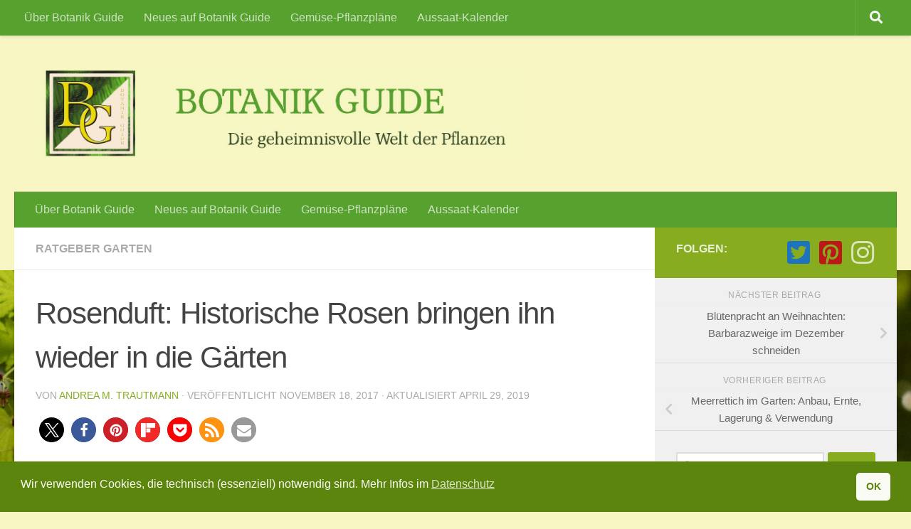

--- FILE ---
content_type: text/html; charset=UTF-8
request_url: https://botanikguide.de/rosenduft-historische-rosen-bringen-ihn-wieder-in-die-gaerten/
body_size: 31173
content:
<!DOCTYPE html><html class="no-js" dir="ltr" lang="de" prefix="og: https://ogp.me/ns#"><head><meta charset="UTF-8"><meta name="viewport" content="width=device-width, initial-scale=1.0"><link rel="profile" href="https://gmpg.org/xfn/11" /><link rel="pingback" href="https://botanikguide.de/xmlrpc.php"><title>Rosenduft: Historische Rosen lassen den Garten duften | Botanik Guide</title><meta name="description" content="Neue Rosensorten duften nicht mehr! Warum? Historische Rosen dagegen duften, sind robust, pflegeleicht und bienenfreundlich. Wissenswertes über den Rosenduft." /><meta name="robots" content="max-image-preview:large" /><meta name="author" content="Andrea M. Trautmann"/><link rel="canonical" href="https://botanikguide.de/rosenduft-historische-rosen-bringen-ihn-wieder-in-die-gaerten/" /><meta name="generator" content="All in One SEO (AIOSEO) 4.9.3" /><meta property="og:locale" content="de_DE" /><meta property="og:site_name" content="Botanik Guide" /><meta property="og:type" content="article" /><meta property="og:title" content="Rosenduft: Historische Rosen lassen den Garten duften | Botanik Guide" /><meta property="og:description" content="Neue Rosensorten duften nicht mehr! Warum? Historische Rosen dagegen duften, sind robust, pflegeleicht und bienenfreundlich. Wissenswertes über den Rosenduft." /><meta property="og:url" content="https://botanikguide.de/rosenduft-historische-rosen-bringen-ihn-wieder-in-die-gaerten/" /><meta property="og:image" content="https://botanikguide.de/wp-content/uploads/2017/04/cropped-Botanik-Guide-Logo-Header-Titel-Web.jpg" /><meta property="og:image:secure_url" content="https://botanikguide.de/wp-content/uploads/2017/04/cropped-Botanik-Guide-Logo-Header-Titel-Web.jpg" /><meta property="article:published_time" content="2017-11-18T14:29:00+00:00" /><meta property="article:modified_time" content="2019-04-29T14:08:05+00:00" /><meta name="twitter:card" content="summary" /><meta name="twitter:title" content="Rosenduft: Historische Rosen lassen den Garten duften | Botanik Guide" /><meta name="twitter:description" content="Neue Rosensorten duften nicht mehr! Warum? Historische Rosen dagegen duften, sind robust, pflegeleicht und bienenfreundlich. Wissenswertes über den Rosenduft." /><meta name="twitter:image" content="https://botanikguide.de/wp-content/uploads/2017/04/cropped-Botanik-Guide-Logo-Header-Titel-Web.jpg" /> <script type="application/ld+json" class="aioseo-schema">{"@context":"https:\/\/schema.org","@graph":[{"@type":"Article","@id":"https:\/\/botanikguide.de\/rosenduft-historische-rosen-bringen-ihn-wieder-in-die-gaerten\/#article","name":"Rosenduft: Historische Rosen lassen den Garten duften | Botanik Guide","headline":"Rosenduft: Historische Rosen bringen ihn wieder in die G\u00e4rten","author":{"@id":"https:\/\/botanikguide.de\/author\/t88a-16\/#author"},"publisher":{"@id":"https:\/\/botanikguide.de\/#person"},"image":{"@type":"ImageObject","url":"https:\/\/botanikguide.de\/wp-content\/uploads\/2017\/11\/Wilde-Rose-pink_opt.jpg","width":400,"height":267},"datePublished":"2017-11-18T14:29:00+01:00","dateModified":"2019-04-29T14:08:05+02:00","inLanguage":"de-DE","mainEntityOfPage":{"@id":"https:\/\/botanikguide.de\/rosenduft-historische-rosen-bringen-ihn-wieder-in-die-gaerten\/#webpage"},"isPartOf":{"@id":"https:\/\/botanikguide.de\/rosenduft-historische-rosen-bringen-ihn-wieder-in-die-gaerten\/#webpage"},"articleSection":"Ratgeber Garten, Alba-Rosen, Alte Sorten, Bauerngarten, Bauerngartenpflanze, bienenfreundliche Pflanzen, Botanik, Damaszener-Rosen, Duftpflanzen, Gallica-Rosen, Garten, Gartengestaltung, Gartenratgeber, Historische Rosen, Moosrosen, Pflegeleichte Pflanzen, Portlandrosen, Rosen, Rosenduft, Wildpflanzen, Zentifolien"},{"@type":"BreadcrumbList","@id":"https:\/\/botanikguide.de\/rosenduft-historische-rosen-bringen-ihn-wieder-in-die-gaerten\/#breadcrumblist","itemListElement":[{"@type":"ListItem","@id":"https:\/\/botanikguide.de#listItem","position":1,"name":"Home","item":"https:\/\/botanikguide.de","nextItem":{"@type":"ListItem","@id":"https:\/\/botanikguide.de\/category\/ratgeber-garten\/#listItem","name":"Ratgeber Garten"}},{"@type":"ListItem","@id":"https:\/\/botanikguide.de\/category\/ratgeber-garten\/#listItem","position":2,"name":"Ratgeber Garten","item":"https:\/\/botanikguide.de\/category\/ratgeber-garten\/","nextItem":{"@type":"ListItem","@id":"https:\/\/botanikguide.de\/rosenduft-historische-rosen-bringen-ihn-wieder-in-die-gaerten\/#listItem","name":"Rosenduft: Historische Rosen bringen ihn wieder in die G\u00e4rten"},"previousItem":{"@type":"ListItem","@id":"https:\/\/botanikguide.de#listItem","name":"Home"}},{"@type":"ListItem","@id":"https:\/\/botanikguide.de\/rosenduft-historische-rosen-bringen-ihn-wieder-in-die-gaerten\/#listItem","position":3,"name":"Rosenduft: Historische Rosen bringen ihn wieder in die G\u00e4rten","previousItem":{"@type":"ListItem","@id":"https:\/\/botanikguide.de\/category\/ratgeber-garten\/#listItem","name":"Ratgeber Garten"}}]},{"@type":"Person","@id":"https:\/\/botanikguide.de\/#person","name":"Andrea M. Trautmann"},{"@type":"Person","@id":"https:\/\/botanikguide.de\/author\/t88a-16\/#author","url":"https:\/\/botanikguide.de\/author\/t88a-16\/","name":"Andrea M. Trautmann"},{"@type":"WebPage","@id":"https:\/\/botanikguide.de\/rosenduft-historische-rosen-bringen-ihn-wieder-in-die-gaerten\/#webpage","url":"https:\/\/botanikguide.de\/rosenduft-historische-rosen-bringen-ihn-wieder-in-die-gaerten\/","name":"Rosenduft: Historische Rosen lassen den Garten duften | Botanik Guide","description":"Neue Rosensorten duften nicht mehr! Warum? Historische Rosen dagegen duften, sind robust, pflegeleicht und bienenfreundlich. Wissenswertes \u00fcber den Rosenduft.","inLanguage":"de-DE","isPartOf":{"@id":"https:\/\/botanikguide.de\/#website"},"breadcrumb":{"@id":"https:\/\/botanikguide.de\/rosenduft-historische-rosen-bringen-ihn-wieder-in-die-gaerten\/#breadcrumblist"},"author":{"@id":"https:\/\/botanikguide.de\/author\/t88a-16\/#author"},"creator":{"@id":"https:\/\/botanikguide.de\/author\/t88a-16\/#author"},"image":{"@type":"ImageObject","url":"https:\/\/botanikguide.de\/wp-content\/uploads\/2017\/11\/Wilde-Rose-pink_opt.jpg","@id":"https:\/\/botanikguide.de\/rosenduft-historische-rosen-bringen-ihn-wieder-in-die-gaerten\/#mainImage","width":400,"height":267},"primaryImageOfPage":{"@id":"https:\/\/botanikguide.de\/rosenduft-historische-rosen-bringen-ihn-wieder-in-die-gaerten\/#mainImage"},"datePublished":"2017-11-18T14:29:00+01:00","dateModified":"2019-04-29T14:08:05+02:00"},{"@type":"WebSite","@id":"https:\/\/botanikguide.de\/#website","url":"https:\/\/botanikguide.de\/","name":"Botanik Guide","inLanguage":"de-DE","publisher":{"@id":"https:\/\/botanikguide.de\/#person"}}]}</script>  <script defer src="[data-uri]"></script> <link rel="alternate" type="application/rss+xml" title="Botanik Guide &raquo; Feed" href="https://botanikguide.de/feed/" /><link rel="alternate" type="application/rss+xml" title="Botanik Guide &raquo; Kommentar-Feed" href="https://botanikguide.de/comments/feed/" /><link rel="alternate" type="application/rss+xml" title="Botanik Guide &raquo; Kommentar-Feed zu Rosenduft: Historische Rosen bringen ihn wieder in die Gärten" href="https://botanikguide.de/rosenduft-historische-rosen-bringen-ihn-wieder-in-die-gaerten/feed/" /><link rel="alternate" title="oEmbed (JSON)" type="application/json+oembed" href="https://botanikguide.de/wp-json/oembed/1.0/embed?url=https%3A%2F%2Fbotanikguide.de%2Frosenduft-historische-rosen-bringen-ihn-wieder-in-die-gaerten%2F" /><link rel="alternate" title="oEmbed (XML)" type="text/xml+oembed" href="https://botanikguide.de/wp-json/oembed/1.0/embed?url=https%3A%2F%2Fbotanikguide.de%2Frosenduft-historische-rosen-bringen-ihn-wieder-in-die-gaerten%2F&#038;format=xml" /><style id='wp-img-auto-sizes-contain-inline-css'>img:is([sizes=auto i],[sizes^="auto," i]){contain-intrinsic-size:3000px 1500px}
/*# sourceURL=wp-img-auto-sizes-contain-inline-css */</style><style id='wp-emoji-styles-inline-css'>img.wp-smiley, img.emoji {
		display: inline !important;
		border: none !important;
		box-shadow: none !important;
		height: 1em !important;
		width: 1em !important;
		margin: 0 0.07em !important;
		vertical-align: -0.1em !important;
		background: none !important;
		padding: 0 !important;
	}
/*# sourceURL=wp-emoji-styles-inline-css */</style><style id='wp-block-library-inline-css'>:root{--wp-block-synced-color:#7a00df;--wp-block-synced-color--rgb:122,0,223;--wp-bound-block-color:var(--wp-block-synced-color);--wp-editor-canvas-background:#ddd;--wp-admin-theme-color:#007cba;--wp-admin-theme-color--rgb:0,124,186;--wp-admin-theme-color-darker-10:#006ba1;--wp-admin-theme-color-darker-10--rgb:0,107,160.5;--wp-admin-theme-color-darker-20:#005a87;--wp-admin-theme-color-darker-20--rgb:0,90,135;--wp-admin-border-width-focus:2px}@media (min-resolution:192dpi){:root{--wp-admin-border-width-focus:1.5px}}.wp-element-button{cursor:pointer}:root .has-very-light-gray-background-color{background-color:#eee}:root .has-very-dark-gray-background-color{background-color:#313131}:root .has-very-light-gray-color{color:#eee}:root .has-very-dark-gray-color{color:#313131}:root .has-vivid-green-cyan-to-vivid-cyan-blue-gradient-background{background:linear-gradient(135deg,#00d084,#0693e3)}:root .has-purple-crush-gradient-background{background:linear-gradient(135deg,#34e2e4,#4721fb 50%,#ab1dfe)}:root .has-hazy-dawn-gradient-background{background:linear-gradient(135deg,#faaca8,#dad0ec)}:root .has-subdued-olive-gradient-background{background:linear-gradient(135deg,#fafae1,#67a671)}:root .has-atomic-cream-gradient-background{background:linear-gradient(135deg,#fdd79a,#004a59)}:root .has-nightshade-gradient-background{background:linear-gradient(135deg,#330968,#31cdcf)}:root .has-midnight-gradient-background{background:linear-gradient(135deg,#020381,#2874fc)}:root{--wp--preset--font-size--normal:16px;--wp--preset--font-size--huge:42px}.has-regular-font-size{font-size:1em}.has-larger-font-size{font-size:2.625em}.has-normal-font-size{font-size:var(--wp--preset--font-size--normal)}.has-huge-font-size{font-size:var(--wp--preset--font-size--huge)}.has-text-align-center{text-align:center}.has-text-align-left{text-align:left}.has-text-align-right{text-align:right}.has-fit-text{white-space:nowrap!important}#end-resizable-editor-section{display:none}.aligncenter{clear:both}.items-justified-left{justify-content:flex-start}.items-justified-center{justify-content:center}.items-justified-right{justify-content:flex-end}.items-justified-space-between{justify-content:space-between}.screen-reader-text{border:0;clip-path:inset(50%);height:1px;margin:-1px;overflow:hidden;padding:0;position:absolute;width:1px;word-wrap:normal!important}.screen-reader-text:focus{background-color:#ddd;clip-path:none;color:#444;display:block;font-size:1em;height:auto;left:5px;line-height:normal;padding:15px 23px 14px;text-decoration:none;top:5px;width:auto;z-index:100000}html :where(.has-border-color){border-style:solid}html :where([style*=border-top-color]){border-top-style:solid}html :where([style*=border-right-color]){border-right-style:solid}html :where([style*=border-bottom-color]){border-bottom-style:solid}html :where([style*=border-left-color]){border-left-style:solid}html :where([style*=border-width]){border-style:solid}html :where([style*=border-top-width]){border-top-style:solid}html :where([style*=border-right-width]){border-right-style:solid}html :where([style*=border-bottom-width]){border-bottom-style:solid}html :where([style*=border-left-width]){border-left-style:solid}html :where(img[class*=wp-image-]){height:auto;max-width:100%}:where(figure){margin:0 0 1em}html :where(.is-position-sticky){--wp-admin--admin-bar--position-offset:var(--wp-admin--admin-bar--height,0px)}@media screen and (max-width:600px){html :where(.is-position-sticky){--wp-admin--admin-bar--position-offset:0px}}

/*# sourceURL=wp-block-library-inline-css */</style><style id='wp-block-gallery-inline-css'>.blocks-gallery-grid:not(.has-nested-images),.wp-block-gallery:not(.has-nested-images){display:flex;flex-wrap:wrap;list-style-type:none;margin:0;padding:0}.blocks-gallery-grid:not(.has-nested-images) .blocks-gallery-image,.blocks-gallery-grid:not(.has-nested-images) .blocks-gallery-item,.wp-block-gallery:not(.has-nested-images) .blocks-gallery-image,.wp-block-gallery:not(.has-nested-images) .blocks-gallery-item{display:flex;flex-direction:column;flex-grow:1;justify-content:center;margin:0 1em 1em 0;position:relative;width:calc(50% - 1em)}.blocks-gallery-grid:not(.has-nested-images) .blocks-gallery-image:nth-of-type(2n),.blocks-gallery-grid:not(.has-nested-images) .blocks-gallery-item:nth-of-type(2n),.wp-block-gallery:not(.has-nested-images) .blocks-gallery-image:nth-of-type(2n),.wp-block-gallery:not(.has-nested-images) .blocks-gallery-item:nth-of-type(2n){margin-right:0}.blocks-gallery-grid:not(.has-nested-images) .blocks-gallery-image figure,.blocks-gallery-grid:not(.has-nested-images) .blocks-gallery-item figure,.wp-block-gallery:not(.has-nested-images) .blocks-gallery-image figure,.wp-block-gallery:not(.has-nested-images) .blocks-gallery-item figure{align-items:flex-end;display:flex;height:100%;justify-content:flex-start;margin:0}.blocks-gallery-grid:not(.has-nested-images) .blocks-gallery-image img,.blocks-gallery-grid:not(.has-nested-images) .blocks-gallery-item img,.wp-block-gallery:not(.has-nested-images) .blocks-gallery-image img,.wp-block-gallery:not(.has-nested-images) .blocks-gallery-item img{display:block;height:auto;max-width:100%;width:auto}.blocks-gallery-grid:not(.has-nested-images) .blocks-gallery-image figcaption,.blocks-gallery-grid:not(.has-nested-images) .blocks-gallery-item figcaption,.wp-block-gallery:not(.has-nested-images) .blocks-gallery-image figcaption,.wp-block-gallery:not(.has-nested-images) .blocks-gallery-item figcaption{background:linear-gradient(0deg,#000000b3,#0000004d 70%,#0000);bottom:0;box-sizing:border-box;color:#fff;font-size:.8em;margin:0;max-height:100%;overflow:auto;padding:3em .77em .7em;position:absolute;text-align:center;width:100%;z-index:2}.blocks-gallery-grid:not(.has-nested-images) .blocks-gallery-image figcaption img,.blocks-gallery-grid:not(.has-nested-images) .blocks-gallery-item figcaption img,.wp-block-gallery:not(.has-nested-images) .blocks-gallery-image figcaption img,.wp-block-gallery:not(.has-nested-images) .blocks-gallery-item figcaption img{display:inline}.blocks-gallery-grid:not(.has-nested-images) figcaption,.wp-block-gallery:not(.has-nested-images) figcaption{flex-grow:1}.blocks-gallery-grid:not(.has-nested-images).is-cropped .blocks-gallery-image a,.blocks-gallery-grid:not(.has-nested-images).is-cropped .blocks-gallery-image img,.blocks-gallery-grid:not(.has-nested-images).is-cropped .blocks-gallery-item a,.blocks-gallery-grid:not(.has-nested-images).is-cropped .blocks-gallery-item img,.wp-block-gallery:not(.has-nested-images).is-cropped .blocks-gallery-image a,.wp-block-gallery:not(.has-nested-images).is-cropped .blocks-gallery-image img,.wp-block-gallery:not(.has-nested-images).is-cropped .blocks-gallery-item a,.wp-block-gallery:not(.has-nested-images).is-cropped .blocks-gallery-item img{flex:1;height:100%;object-fit:cover;width:100%}.blocks-gallery-grid:not(.has-nested-images).columns-1 .blocks-gallery-image,.blocks-gallery-grid:not(.has-nested-images).columns-1 .blocks-gallery-item,.wp-block-gallery:not(.has-nested-images).columns-1 .blocks-gallery-image,.wp-block-gallery:not(.has-nested-images).columns-1 .blocks-gallery-item{margin-right:0;width:100%}@media (min-width:600px){.blocks-gallery-grid:not(.has-nested-images).columns-3 .blocks-gallery-image,.blocks-gallery-grid:not(.has-nested-images).columns-3 .blocks-gallery-item,.wp-block-gallery:not(.has-nested-images).columns-3 .blocks-gallery-image,.wp-block-gallery:not(.has-nested-images).columns-3 .blocks-gallery-item{margin-right:1em;width:calc(33.33333% - .66667em)}.blocks-gallery-grid:not(.has-nested-images).columns-4 .blocks-gallery-image,.blocks-gallery-grid:not(.has-nested-images).columns-4 .blocks-gallery-item,.wp-block-gallery:not(.has-nested-images).columns-4 .blocks-gallery-image,.wp-block-gallery:not(.has-nested-images).columns-4 .blocks-gallery-item{margin-right:1em;width:calc(25% - .75em)}.blocks-gallery-grid:not(.has-nested-images).columns-5 .blocks-gallery-image,.blocks-gallery-grid:not(.has-nested-images).columns-5 .blocks-gallery-item,.wp-block-gallery:not(.has-nested-images).columns-5 .blocks-gallery-image,.wp-block-gallery:not(.has-nested-images).columns-5 .blocks-gallery-item{margin-right:1em;width:calc(20% - .8em)}.blocks-gallery-grid:not(.has-nested-images).columns-6 .blocks-gallery-image,.blocks-gallery-grid:not(.has-nested-images).columns-6 .blocks-gallery-item,.wp-block-gallery:not(.has-nested-images).columns-6 .blocks-gallery-image,.wp-block-gallery:not(.has-nested-images).columns-6 .blocks-gallery-item{margin-right:1em;width:calc(16.66667% - .83333em)}.blocks-gallery-grid:not(.has-nested-images).columns-7 .blocks-gallery-image,.blocks-gallery-grid:not(.has-nested-images).columns-7 .blocks-gallery-item,.wp-block-gallery:not(.has-nested-images).columns-7 .blocks-gallery-image,.wp-block-gallery:not(.has-nested-images).columns-7 .blocks-gallery-item{margin-right:1em;width:calc(14.28571% - .85714em)}.blocks-gallery-grid:not(.has-nested-images).columns-8 .blocks-gallery-image,.blocks-gallery-grid:not(.has-nested-images).columns-8 .blocks-gallery-item,.wp-block-gallery:not(.has-nested-images).columns-8 .blocks-gallery-image,.wp-block-gallery:not(.has-nested-images).columns-8 .blocks-gallery-item{margin-right:1em;width:calc(12.5% - .875em)}.blocks-gallery-grid:not(.has-nested-images).columns-1 .blocks-gallery-image:nth-of-type(1n),.blocks-gallery-grid:not(.has-nested-images).columns-1 .blocks-gallery-item:nth-of-type(1n),.blocks-gallery-grid:not(.has-nested-images).columns-2 .blocks-gallery-image:nth-of-type(2n),.blocks-gallery-grid:not(.has-nested-images).columns-2 .blocks-gallery-item:nth-of-type(2n),.blocks-gallery-grid:not(.has-nested-images).columns-3 .blocks-gallery-image:nth-of-type(3n),.blocks-gallery-grid:not(.has-nested-images).columns-3 .blocks-gallery-item:nth-of-type(3n),.blocks-gallery-grid:not(.has-nested-images).columns-4 .blocks-gallery-image:nth-of-type(4n),.blocks-gallery-grid:not(.has-nested-images).columns-4 .blocks-gallery-item:nth-of-type(4n),.blocks-gallery-grid:not(.has-nested-images).columns-5 .blocks-gallery-image:nth-of-type(5n),.blocks-gallery-grid:not(.has-nested-images).columns-5 .blocks-gallery-item:nth-of-type(5n),.blocks-gallery-grid:not(.has-nested-images).columns-6 .blocks-gallery-image:nth-of-type(6n),.blocks-gallery-grid:not(.has-nested-images).columns-6 .blocks-gallery-item:nth-of-type(6n),.blocks-gallery-grid:not(.has-nested-images).columns-7 .blocks-gallery-image:nth-of-type(7n),.blocks-gallery-grid:not(.has-nested-images).columns-7 .blocks-gallery-item:nth-of-type(7n),.blocks-gallery-grid:not(.has-nested-images).columns-8 .blocks-gallery-image:nth-of-type(8n),.blocks-gallery-grid:not(.has-nested-images).columns-8 .blocks-gallery-item:nth-of-type(8n),.wp-block-gallery:not(.has-nested-images).columns-1 .blocks-gallery-image:nth-of-type(1n),.wp-block-gallery:not(.has-nested-images).columns-1 .blocks-gallery-item:nth-of-type(1n),.wp-block-gallery:not(.has-nested-images).columns-2 .blocks-gallery-image:nth-of-type(2n),.wp-block-gallery:not(.has-nested-images).columns-2 .blocks-gallery-item:nth-of-type(2n),.wp-block-gallery:not(.has-nested-images).columns-3 .blocks-gallery-image:nth-of-type(3n),.wp-block-gallery:not(.has-nested-images).columns-3 .blocks-gallery-item:nth-of-type(3n),.wp-block-gallery:not(.has-nested-images).columns-4 .blocks-gallery-image:nth-of-type(4n),.wp-block-gallery:not(.has-nested-images).columns-4 .blocks-gallery-item:nth-of-type(4n),.wp-block-gallery:not(.has-nested-images).columns-5 .blocks-gallery-image:nth-of-type(5n),.wp-block-gallery:not(.has-nested-images).columns-5 .blocks-gallery-item:nth-of-type(5n),.wp-block-gallery:not(.has-nested-images).columns-6 .blocks-gallery-image:nth-of-type(6n),.wp-block-gallery:not(.has-nested-images).columns-6 .blocks-gallery-item:nth-of-type(6n),.wp-block-gallery:not(.has-nested-images).columns-7 .blocks-gallery-image:nth-of-type(7n),.wp-block-gallery:not(.has-nested-images).columns-7 .blocks-gallery-item:nth-of-type(7n),.wp-block-gallery:not(.has-nested-images).columns-8 .blocks-gallery-image:nth-of-type(8n),.wp-block-gallery:not(.has-nested-images).columns-8 .blocks-gallery-item:nth-of-type(8n){margin-right:0}}.blocks-gallery-grid:not(.has-nested-images) .blocks-gallery-image:last-child,.blocks-gallery-grid:not(.has-nested-images) .blocks-gallery-item:last-child,.wp-block-gallery:not(.has-nested-images) .blocks-gallery-image:last-child,.wp-block-gallery:not(.has-nested-images) .blocks-gallery-item:last-child{margin-right:0}.blocks-gallery-grid:not(.has-nested-images).alignleft,.blocks-gallery-grid:not(.has-nested-images).alignright,.wp-block-gallery:not(.has-nested-images).alignleft,.wp-block-gallery:not(.has-nested-images).alignright{max-width:420px;width:100%}.blocks-gallery-grid:not(.has-nested-images).aligncenter .blocks-gallery-item figure,.wp-block-gallery:not(.has-nested-images).aligncenter .blocks-gallery-item figure{justify-content:center}.wp-block-gallery:not(.is-cropped) .blocks-gallery-item{align-self:flex-start}figure.wp-block-gallery.has-nested-images{align-items:normal}.wp-block-gallery.has-nested-images figure.wp-block-image:not(#individual-image){margin:0;width:calc(50% - var(--wp--style--unstable-gallery-gap, 16px)/2)}.wp-block-gallery.has-nested-images figure.wp-block-image{box-sizing:border-box;display:flex;flex-direction:column;flex-grow:1;justify-content:center;max-width:100%;position:relative}.wp-block-gallery.has-nested-images figure.wp-block-image>a,.wp-block-gallery.has-nested-images figure.wp-block-image>div{flex-direction:column;flex-grow:1;margin:0}.wp-block-gallery.has-nested-images figure.wp-block-image img{display:block;height:auto;max-width:100%!important;width:auto}.wp-block-gallery.has-nested-images figure.wp-block-image figcaption,.wp-block-gallery.has-nested-images figure.wp-block-image:has(figcaption):before{bottom:0;left:0;max-height:100%;position:absolute;right:0}.wp-block-gallery.has-nested-images figure.wp-block-image:has(figcaption):before{backdrop-filter:blur(3px);content:"";height:100%;-webkit-mask-image:linear-gradient(0deg,#000 20%,#0000);mask-image:linear-gradient(0deg,#000 20%,#0000);max-height:40%;pointer-events:none}.wp-block-gallery.has-nested-images figure.wp-block-image figcaption{box-sizing:border-box;color:#fff;font-size:13px;margin:0;overflow:auto;padding:1em;text-align:center;text-shadow:0 0 1.5px #000}.wp-block-gallery.has-nested-images figure.wp-block-image figcaption::-webkit-scrollbar{height:12px;width:12px}.wp-block-gallery.has-nested-images figure.wp-block-image figcaption::-webkit-scrollbar-track{background-color:initial}.wp-block-gallery.has-nested-images figure.wp-block-image figcaption::-webkit-scrollbar-thumb{background-clip:padding-box;background-color:initial;border:3px solid #0000;border-radius:8px}.wp-block-gallery.has-nested-images figure.wp-block-image figcaption:focus-within::-webkit-scrollbar-thumb,.wp-block-gallery.has-nested-images figure.wp-block-image figcaption:focus::-webkit-scrollbar-thumb,.wp-block-gallery.has-nested-images figure.wp-block-image figcaption:hover::-webkit-scrollbar-thumb{background-color:#fffc}.wp-block-gallery.has-nested-images figure.wp-block-image figcaption{scrollbar-color:#0000 #0000;scrollbar-gutter:stable both-edges;scrollbar-width:thin}.wp-block-gallery.has-nested-images figure.wp-block-image figcaption:focus,.wp-block-gallery.has-nested-images figure.wp-block-image figcaption:focus-within,.wp-block-gallery.has-nested-images figure.wp-block-image figcaption:hover{scrollbar-color:#fffc #0000}.wp-block-gallery.has-nested-images figure.wp-block-image figcaption{will-change:transform}@media (hover:none){.wp-block-gallery.has-nested-images figure.wp-block-image figcaption{scrollbar-color:#fffc #0000}}.wp-block-gallery.has-nested-images figure.wp-block-image figcaption{background:linear-gradient(0deg,#0006,#0000)}.wp-block-gallery.has-nested-images figure.wp-block-image figcaption img{display:inline}.wp-block-gallery.has-nested-images figure.wp-block-image figcaption a{color:inherit}.wp-block-gallery.has-nested-images figure.wp-block-image.has-custom-border img{box-sizing:border-box}.wp-block-gallery.has-nested-images figure.wp-block-image.has-custom-border>a,.wp-block-gallery.has-nested-images figure.wp-block-image.has-custom-border>div,.wp-block-gallery.has-nested-images figure.wp-block-image.is-style-rounded>a,.wp-block-gallery.has-nested-images figure.wp-block-image.is-style-rounded>div{flex:1 1 auto}.wp-block-gallery.has-nested-images figure.wp-block-image.has-custom-border figcaption,.wp-block-gallery.has-nested-images figure.wp-block-image.is-style-rounded figcaption{background:none;color:inherit;flex:initial;margin:0;padding:10px 10px 9px;position:relative;text-shadow:none}.wp-block-gallery.has-nested-images figure.wp-block-image.has-custom-border:before,.wp-block-gallery.has-nested-images figure.wp-block-image.is-style-rounded:before{content:none}.wp-block-gallery.has-nested-images figcaption{flex-basis:100%;flex-grow:1;text-align:center}.wp-block-gallery.has-nested-images:not(.is-cropped) figure.wp-block-image:not(#individual-image){margin-bottom:auto;margin-top:0}.wp-block-gallery.has-nested-images.is-cropped figure.wp-block-image:not(#individual-image){align-self:inherit}.wp-block-gallery.has-nested-images.is-cropped figure.wp-block-image:not(#individual-image)>a,.wp-block-gallery.has-nested-images.is-cropped figure.wp-block-image:not(#individual-image)>div:not(.components-drop-zone){display:flex}.wp-block-gallery.has-nested-images.is-cropped figure.wp-block-image:not(#individual-image) a,.wp-block-gallery.has-nested-images.is-cropped figure.wp-block-image:not(#individual-image) img{flex:1 0 0%;height:100%;object-fit:cover;width:100%}.wp-block-gallery.has-nested-images.columns-1 figure.wp-block-image:not(#individual-image){width:100%}@media (min-width:600px){.wp-block-gallery.has-nested-images.columns-3 figure.wp-block-image:not(#individual-image){width:calc(33.33333% - var(--wp--style--unstable-gallery-gap, 16px)*.66667)}.wp-block-gallery.has-nested-images.columns-4 figure.wp-block-image:not(#individual-image){width:calc(25% - var(--wp--style--unstable-gallery-gap, 16px)*.75)}.wp-block-gallery.has-nested-images.columns-5 figure.wp-block-image:not(#individual-image){width:calc(20% - var(--wp--style--unstable-gallery-gap, 16px)*.8)}.wp-block-gallery.has-nested-images.columns-6 figure.wp-block-image:not(#individual-image){width:calc(16.66667% - var(--wp--style--unstable-gallery-gap, 16px)*.83333)}.wp-block-gallery.has-nested-images.columns-7 figure.wp-block-image:not(#individual-image){width:calc(14.28571% - var(--wp--style--unstable-gallery-gap, 16px)*.85714)}.wp-block-gallery.has-nested-images.columns-8 figure.wp-block-image:not(#individual-image){width:calc(12.5% - var(--wp--style--unstable-gallery-gap, 16px)*.875)}.wp-block-gallery.has-nested-images.columns-default figure.wp-block-image:not(#individual-image){width:calc(33.33% - var(--wp--style--unstable-gallery-gap, 16px)*.66667)}.wp-block-gallery.has-nested-images.columns-default figure.wp-block-image:not(#individual-image):first-child:nth-last-child(2),.wp-block-gallery.has-nested-images.columns-default figure.wp-block-image:not(#individual-image):first-child:nth-last-child(2)~figure.wp-block-image:not(#individual-image){width:calc(50% - var(--wp--style--unstable-gallery-gap, 16px)*.5)}.wp-block-gallery.has-nested-images.columns-default figure.wp-block-image:not(#individual-image):first-child:last-child{width:100%}}.wp-block-gallery.has-nested-images.alignleft,.wp-block-gallery.has-nested-images.alignright{max-width:420px;width:100%}.wp-block-gallery.has-nested-images.aligncenter{justify-content:center}
/*# sourceURL=https://botanikguide.de/wp-includes/blocks/gallery/style.min.css */</style><style id='wp-block-heading-inline-css'>h1:where(.wp-block-heading).has-background,h2:where(.wp-block-heading).has-background,h3:where(.wp-block-heading).has-background,h4:where(.wp-block-heading).has-background,h5:where(.wp-block-heading).has-background,h6:where(.wp-block-heading).has-background{padding:1.25em 2.375em}h1.has-text-align-left[style*=writing-mode]:where([style*=vertical-lr]),h1.has-text-align-right[style*=writing-mode]:where([style*=vertical-rl]),h2.has-text-align-left[style*=writing-mode]:where([style*=vertical-lr]),h2.has-text-align-right[style*=writing-mode]:where([style*=vertical-rl]),h3.has-text-align-left[style*=writing-mode]:where([style*=vertical-lr]),h3.has-text-align-right[style*=writing-mode]:where([style*=vertical-rl]),h4.has-text-align-left[style*=writing-mode]:where([style*=vertical-lr]),h4.has-text-align-right[style*=writing-mode]:where([style*=vertical-rl]),h5.has-text-align-left[style*=writing-mode]:where([style*=vertical-lr]),h5.has-text-align-right[style*=writing-mode]:where([style*=vertical-rl]),h6.has-text-align-left[style*=writing-mode]:where([style*=vertical-lr]),h6.has-text-align-right[style*=writing-mode]:where([style*=vertical-rl]){rotate:180deg}
/*# sourceURL=https://botanikguide.de/wp-includes/blocks/heading/style.min.css */</style><style id='wp-block-image-inline-css'>.wp-block-image>a,.wp-block-image>figure>a{display:inline-block}.wp-block-image img{box-sizing:border-box;height:auto;max-width:100%;vertical-align:bottom}@media not (prefers-reduced-motion){.wp-block-image img.hide{visibility:hidden}.wp-block-image img.show{animation:show-content-image .4s}}.wp-block-image[style*=border-radius] img,.wp-block-image[style*=border-radius]>a{border-radius:inherit}.wp-block-image.has-custom-border img{box-sizing:border-box}.wp-block-image.aligncenter{text-align:center}.wp-block-image.alignfull>a,.wp-block-image.alignwide>a{width:100%}.wp-block-image.alignfull img,.wp-block-image.alignwide img{height:auto;width:100%}.wp-block-image .aligncenter,.wp-block-image .alignleft,.wp-block-image .alignright,.wp-block-image.aligncenter,.wp-block-image.alignleft,.wp-block-image.alignright{display:table}.wp-block-image .aligncenter>figcaption,.wp-block-image .alignleft>figcaption,.wp-block-image .alignright>figcaption,.wp-block-image.aligncenter>figcaption,.wp-block-image.alignleft>figcaption,.wp-block-image.alignright>figcaption{caption-side:bottom;display:table-caption}.wp-block-image .alignleft{float:left;margin:.5em 1em .5em 0}.wp-block-image .alignright{float:right;margin:.5em 0 .5em 1em}.wp-block-image .aligncenter{margin-left:auto;margin-right:auto}.wp-block-image :where(figcaption){margin-bottom:1em;margin-top:.5em}.wp-block-image.is-style-circle-mask img{border-radius:9999px}@supports ((-webkit-mask-image:none) or (mask-image:none)) or (-webkit-mask-image:none){.wp-block-image.is-style-circle-mask img{border-radius:0;-webkit-mask-image:url('data:image/svg+xml;utf8,<svg viewBox="0 0 100 100" xmlns="http://www.w3.org/2000/svg"><circle cx="50" cy="50" r="50"/></svg>');mask-image:url('data:image/svg+xml;utf8,<svg viewBox="0 0 100 100" xmlns="http://www.w3.org/2000/svg"><circle cx="50" cy="50" r="50"/></svg>');mask-mode:alpha;-webkit-mask-position:center;mask-position:center;-webkit-mask-repeat:no-repeat;mask-repeat:no-repeat;-webkit-mask-size:contain;mask-size:contain}}:root :where(.wp-block-image.is-style-rounded img,.wp-block-image .is-style-rounded img){border-radius:9999px}.wp-block-image figure{margin:0}.wp-lightbox-container{display:flex;flex-direction:column;position:relative}.wp-lightbox-container img{cursor:zoom-in}.wp-lightbox-container img:hover+button{opacity:1}.wp-lightbox-container button{align-items:center;backdrop-filter:blur(16px) saturate(180%);background-color:#5a5a5a40;border:none;border-radius:4px;cursor:zoom-in;display:flex;height:20px;justify-content:center;opacity:0;padding:0;position:absolute;right:16px;text-align:center;top:16px;width:20px;z-index:100}@media not (prefers-reduced-motion){.wp-lightbox-container button{transition:opacity .2s ease}}.wp-lightbox-container button:focus-visible{outline:3px auto #5a5a5a40;outline:3px auto -webkit-focus-ring-color;outline-offset:3px}.wp-lightbox-container button:hover{cursor:pointer;opacity:1}.wp-lightbox-container button:focus{opacity:1}.wp-lightbox-container button:focus,.wp-lightbox-container button:hover,.wp-lightbox-container button:not(:hover):not(:active):not(.has-background){background-color:#5a5a5a40;border:none}.wp-lightbox-overlay{box-sizing:border-box;cursor:zoom-out;height:100vh;left:0;overflow:hidden;position:fixed;top:0;visibility:hidden;width:100%;z-index:100000}.wp-lightbox-overlay .close-button{align-items:center;cursor:pointer;display:flex;justify-content:center;min-height:40px;min-width:40px;padding:0;position:absolute;right:calc(env(safe-area-inset-right) + 16px);top:calc(env(safe-area-inset-top) + 16px);z-index:5000000}.wp-lightbox-overlay .close-button:focus,.wp-lightbox-overlay .close-button:hover,.wp-lightbox-overlay .close-button:not(:hover):not(:active):not(.has-background){background:none;border:none}.wp-lightbox-overlay .lightbox-image-container{height:var(--wp--lightbox-container-height);left:50%;overflow:hidden;position:absolute;top:50%;transform:translate(-50%,-50%);transform-origin:top left;width:var(--wp--lightbox-container-width);z-index:9999999999}.wp-lightbox-overlay .wp-block-image{align-items:center;box-sizing:border-box;display:flex;height:100%;justify-content:center;margin:0;position:relative;transform-origin:0 0;width:100%;z-index:3000000}.wp-lightbox-overlay .wp-block-image img{height:var(--wp--lightbox-image-height);min-height:var(--wp--lightbox-image-height);min-width:var(--wp--lightbox-image-width);width:var(--wp--lightbox-image-width)}.wp-lightbox-overlay .wp-block-image figcaption{display:none}.wp-lightbox-overlay button{background:none;border:none}.wp-lightbox-overlay .scrim{background-color:#fff;height:100%;opacity:.9;position:absolute;width:100%;z-index:2000000}.wp-lightbox-overlay.active{visibility:visible}@media not (prefers-reduced-motion){.wp-lightbox-overlay.active{animation:turn-on-visibility .25s both}.wp-lightbox-overlay.active img{animation:turn-on-visibility .35s both}.wp-lightbox-overlay.show-closing-animation:not(.active){animation:turn-off-visibility .35s both}.wp-lightbox-overlay.show-closing-animation:not(.active) img{animation:turn-off-visibility .25s both}.wp-lightbox-overlay.zoom.active{animation:none;opacity:1;visibility:visible}.wp-lightbox-overlay.zoom.active .lightbox-image-container{animation:lightbox-zoom-in .4s}.wp-lightbox-overlay.zoom.active .lightbox-image-container img{animation:none}.wp-lightbox-overlay.zoom.active .scrim{animation:turn-on-visibility .4s forwards}.wp-lightbox-overlay.zoom.show-closing-animation:not(.active){animation:none}.wp-lightbox-overlay.zoom.show-closing-animation:not(.active) .lightbox-image-container{animation:lightbox-zoom-out .4s}.wp-lightbox-overlay.zoom.show-closing-animation:not(.active) .lightbox-image-container img{animation:none}.wp-lightbox-overlay.zoom.show-closing-animation:not(.active) .scrim{animation:turn-off-visibility .4s forwards}}@keyframes show-content-image{0%{visibility:hidden}99%{visibility:hidden}to{visibility:visible}}@keyframes turn-on-visibility{0%{opacity:0}to{opacity:1}}@keyframes turn-off-visibility{0%{opacity:1;visibility:visible}99%{opacity:0;visibility:visible}to{opacity:0;visibility:hidden}}@keyframes lightbox-zoom-in{0%{transform:translate(calc((-100vw + var(--wp--lightbox-scrollbar-width))/2 + var(--wp--lightbox-initial-left-position)),calc(-50vh + var(--wp--lightbox-initial-top-position))) scale(var(--wp--lightbox-scale))}to{transform:translate(-50%,-50%) scale(1)}}@keyframes lightbox-zoom-out{0%{transform:translate(-50%,-50%) scale(1);visibility:visible}99%{visibility:visible}to{transform:translate(calc((-100vw + var(--wp--lightbox-scrollbar-width))/2 + var(--wp--lightbox-initial-left-position)),calc(-50vh + var(--wp--lightbox-initial-top-position))) scale(var(--wp--lightbox-scale));visibility:hidden}}
/*# sourceURL=https://botanikguide.de/wp-includes/blocks/image/style.min.css */</style><style id='wp-block-paragraph-inline-css'>.is-small-text{font-size:.875em}.is-regular-text{font-size:1em}.is-large-text{font-size:2.25em}.is-larger-text{font-size:3em}.has-drop-cap:not(:focus):first-letter{float:left;font-size:8.4em;font-style:normal;font-weight:100;line-height:.68;margin:.05em .1em 0 0;text-transform:uppercase}body.rtl .has-drop-cap:not(:focus):first-letter{float:none;margin-left:.1em}p.has-drop-cap.has-background{overflow:hidden}:root :where(p.has-background){padding:1.25em 2.375em}:where(p.has-text-color:not(.has-link-color)) a{color:inherit}p.has-text-align-left[style*="writing-mode:vertical-lr"],p.has-text-align-right[style*="writing-mode:vertical-rl"]{rotate:180deg}
/*# sourceURL=https://botanikguide.de/wp-includes/blocks/paragraph/style.min.css */</style><style id='wp-block-spacer-inline-css'>.wp-block-spacer{clear:both}
/*# sourceURL=https://botanikguide.de/wp-includes/blocks/spacer/style.min.css */</style><style id='global-styles-inline-css'>:root{--wp--preset--aspect-ratio--square: 1;--wp--preset--aspect-ratio--4-3: 4/3;--wp--preset--aspect-ratio--3-4: 3/4;--wp--preset--aspect-ratio--3-2: 3/2;--wp--preset--aspect-ratio--2-3: 2/3;--wp--preset--aspect-ratio--16-9: 16/9;--wp--preset--aspect-ratio--9-16: 9/16;--wp--preset--color--black: #000000;--wp--preset--color--cyan-bluish-gray: #abb8c3;--wp--preset--color--white: #ffffff;--wp--preset--color--pale-pink: #f78da7;--wp--preset--color--vivid-red: #cf2e2e;--wp--preset--color--luminous-vivid-orange: #ff6900;--wp--preset--color--luminous-vivid-amber: #fcb900;--wp--preset--color--light-green-cyan: #7bdcb5;--wp--preset--color--vivid-green-cyan: #00d084;--wp--preset--color--pale-cyan-blue: #8ed1fc;--wp--preset--color--vivid-cyan-blue: #0693e3;--wp--preset--color--vivid-purple: #9b51e0;--wp--preset--gradient--vivid-cyan-blue-to-vivid-purple: linear-gradient(135deg,rgb(6,147,227) 0%,rgb(155,81,224) 100%);--wp--preset--gradient--light-green-cyan-to-vivid-green-cyan: linear-gradient(135deg,rgb(122,220,180) 0%,rgb(0,208,130) 100%);--wp--preset--gradient--luminous-vivid-amber-to-luminous-vivid-orange: linear-gradient(135deg,rgb(252,185,0) 0%,rgb(255,105,0) 100%);--wp--preset--gradient--luminous-vivid-orange-to-vivid-red: linear-gradient(135deg,rgb(255,105,0) 0%,rgb(207,46,46) 100%);--wp--preset--gradient--very-light-gray-to-cyan-bluish-gray: linear-gradient(135deg,rgb(238,238,238) 0%,rgb(169,184,195) 100%);--wp--preset--gradient--cool-to-warm-spectrum: linear-gradient(135deg,rgb(74,234,220) 0%,rgb(151,120,209) 20%,rgb(207,42,186) 40%,rgb(238,44,130) 60%,rgb(251,105,98) 80%,rgb(254,248,76) 100%);--wp--preset--gradient--blush-light-purple: linear-gradient(135deg,rgb(255,206,236) 0%,rgb(152,150,240) 100%);--wp--preset--gradient--blush-bordeaux: linear-gradient(135deg,rgb(254,205,165) 0%,rgb(254,45,45) 50%,rgb(107,0,62) 100%);--wp--preset--gradient--luminous-dusk: linear-gradient(135deg,rgb(255,203,112) 0%,rgb(199,81,192) 50%,rgb(65,88,208) 100%);--wp--preset--gradient--pale-ocean: linear-gradient(135deg,rgb(255,245,203) 0%,rgb(182,227,212) 50%,rgb(51,167,181) 100%);--wp--preset--gradient--electric-grass: linear-gradient(135deg,rgb(202,248,128) 0%,rgb(113,206,126) 100%);--wp--preset--gradient--midnight: linear-gradient(135deg,rgb(2,3,129) 0%,rgb(40,116,252) 100%);--wp--preset--font-size--small: 13px;--wp--preset--font-size--medium: 20px;--wp--preset--font-size--large: 36px;--wp--preset--font-size--x-large: 42px;--wp--preset--spacing--20: 0.44rem;--wp--preset--spacing--30: 0.67rem;--wp--preset--spacing--40: 1rem;--wp--preset--spacing--50: 1.5rem;--wp--preset--spacing--60: 2.25rem;--wp--preset--spacing--70: 3.38rem;--wp--preset--spacing--80: 5.06rem;--wp--preset--shadow--natural: 6px 6px 9px rgba(0, 0, 0, 0.2);--wp--preset--shadow--deep: 12px 12px 50px rgba(0, 0, 0, 0.4);--wp--preset--shadow--sharp: 6px 6px 0px rgba(0, 0, 0, 0.2);--wp--preset--shadow--outlined: 6px 6px 0px -3px rgb(255, 255, 255), 6px 6px rgb(0, 0, 0);--wp--preset--shadow--crisp: 6px 6px 0px rgb(0, 0, 0);}:where(.is-layout-flex){gap: 0.5em;}:where(.is-layout-grid){gap: 0.5em;}body .is-layout-flex{display: flex;}.is-layout-flex{flex-wrap: wrap;align-items: center;}.is-layout-flex > :is(*, div){margin: 0;}body .is-layout-grid{display: grid;}.is-layout-grid > :is(*, div){margin: 0;}:where(.wp-block-columns.is-layout-flex){gap: 2em;}:where(.wp-block-columns.is-layout-grid){gap: 2em;}:where(.wp-block-post-template.is-layout-flex){gap: 1.25em;}:where(.wp-block-post-template.is-layout-grid){gap: 1.25em;}.has-black-color{color: var(--wp--preset--color--black) !important;}.has-cyan-bluish-gray-color{color: var(--wp--preset--color--cyan-bluish-gray) !important;}.has-white-color{color: var(--wp--preset--color--white) !important;}.has-pale-pink-color{color: var(--wp--preset--color--pale-pink) !important;}.has-vivid-red-color{color: var(--wp--preset--color--vivid-red) !important;}.has-luminous-vivid-orange-color{color: var(--wp--preset--color--luminous-vivid-orange) !important;}.has-luminous-vivid-amber-color{color: var(--wp--preset--color--luminous-vivid-amber) !important;}.has-light-green-cyan-color{color: var(--wp--preset--color--light-green-cyan) !important;}.has-vivid-green-cyan-color{color: var(--wp--preset--color--vivid-green-cyan) !important;}.has-pale-cyan-blue-color{color: var(--wp--preset--color--pale-cyan-blue) !important;}.has-vivid-cyan-blue-color{color: var(--wp--preset--color--vivid-cyan-blue) !important;}.has-vivid-purple-color{color: var(--wp--preset--color--vivid-purple) !important;}.has-black-background-color{background-color: var(--wp--preset--color--black) !important;}.has-cyan-bluish-gray-background-color{background-color: var(--wp--preset--color--cyan-bluish-gray) !important;}.has-white-background-color{background-color: var(--wp--preset--color--white) !important;}.has-pale-pink-background-color{background-color: var(--wp--preset--color--pale-pink) !important;}.has-vivid-red-background-color{background-color: var(--wp--preset--color--vivid-red) !important;}.has-luminous-vivid-orange-background-color{background-color: var(--wp--preset--color--luminous-vivid-orange) !important;}.has-luminous-vivid-amber-background-color{background-color: var(--wp--preset--color--luminous-vivid-amber) !important;}.has-light-green-cyan-background-color{background-color: var(--wp--preset--color--light-green-cyan) !important;}.has-vivid-green-cyan-background-color{background-color: var(--wp--preset--color--vivid-green-cyan) !important;}.has-pale-cyan-blue-background-color{background-color: var(--wp--preset--color--pale-cyan-blue) !important;}.has-vivid-cyan-blue-background-color{background-color: var(--wp--preset--color--vivid-cyan-blue) !important;}.has-vivid-purple-background-color{background-color: var(--wp--preset--color--vivid-purple) !important;}.has-black-border-color{border-color: var(--wp--preset--color--black) !important;}.has-cyan-bluish-gray-border-color{border-color: var(--wp--preset--color--cyan-bluish-gray) !important;}.has-white-border-color{border-color: var(--wp--preset--color--white) !important;}.has-pale-pink-border-color{border-color: var(--wp--preset--color--pale-pink) !important;}.has-vivid-red-border-color{border-color: var(--wp--preset--color--vivid-red) !important;}.has-luminous-vivid-orange-border-color{border-color: var(--wp--preset--color--luminous-vivid-orange) !important;}.has-luminous-vivid-amber-border-color{border-color: var(--wp--preset--color--luminous-vivid-amber) !important;}.has-light-green-cyan-border-color{border-color: var(--wp--preset--color--light-green-cyan) !important;}.has-vivid-green-cyan-border-color{border-color: var(--wp--preset--color--vivid-green-cyan) !important;}.has-pale-cyan-blue-border-color{border-color: var(--wp--preset--color--pale-cyan-blue) !important;}.has-vivid-cyan-blue-border-color{border-color: var(--wp--preset--color--vivid-cyan-blue) !important;}.has-vivid-purple-border-color{border-color: var(--wp--preset--color--vivid-purple) !important;}.has-vivid-cyan-blue-to-vivid-purple-gradient-background{background: var(--wp--preset--gradient--vivid-cyan-blue-to-vivid-purple) !important;}.has-light-green-cyan-to-vivid-green-cyan-gradient-background{background: var(--wp--preset--gradient--light-green-cyan-to-vivid-green-cyan) !important;}.has-luminous-vivid-amber-to-luminous-vivid-orange-gradient-background{background: var(--wp--preset--gradient--luminous-vivid-amber-to-luminous-vivid-orange) !important;}.has-luminous-vivid-orange-to-vivid-red-gradient-background{background: var(--wp--preset--gradient--luminous-vivid-orange-to-vivid-red) !important;}.has-very-light-gray-to-cyan-bluish-gray-gradient-background{background: var(--wp--preset--gradient--very-light-gray-to-cyan-bluish-gray) !important;}.has-cool-to-warm-spectrum-gradient-background{background: var(--wp--preset--gradient--cool-to-warm-spectrum) !important;}.has-blush-light-purple-gradient-background{background: var(--wp--preset--gradient--blush-light-purple) !important;}.has-blush-bordeaux-gradient-background{background: var(--wp--preset--gradient--blush-bordeaux) !important;}.has-luminous-dusk-gradient-background{background: var(--wp--preset--gradient--luminous-dusk) !important;}.has-pale-ocean-gradient-background{background: var(--wp--preset--gradient--pale-ocean) !important;}.has-electric-grass-gradient-background{background: var(--wp--preset--gradient--electric-grass) !important;}.has-midnight-gradient-background{background: var(--wp--preset--gradient--midnight) !important;}.has-small-font-size{font-size: var(--wp--preset--font-size--small) !important;}.has-medium-font-size{font-size: var(--wp--preset--font-size--medium) !important;}.has-large-font-size{font-size: var(--wp--preset--font-size--large) !important;}.has-x-large-font-size{font-size: var(--wp--preset--font-size--x-large) !important;}
/*# sourceURL=global-styles-inline-css */</style><style id='core-block-supports-inline-css'>.wp-block-gallery.wp-block-gallery-1{--wp--style--unstable-gallery-gap:var( --wp--style--gallery-gap-default, var( --gallery-block--gutter-size, var( --wp--style--block-gap, 0.5em ) ) );gap:var( --wp--style--gallery-gap-default, var( --gallery-block--gutter-size, var( --wp--style--block-gap, 0.5em ) ) );}
/*# sourceURL=core-block-supports-inline-css */</style><style id='classic-theme-styles-inline-css'>/*! This file is auto-generated */
.wp-block-button__link{color:#fff;background-color:#32373c;border-radius:9999px;box-shadow:none;text-decoration:none;padding:calc(.667em + 2px) calc(1.333em + 2px);font-size:1.125em}.wp-block-file__button{background:#32373c;color:#fff;text-decoration:none}
/*# sourceURL=/wp-includes/css/classic-themes.min.css */</style><link rel='stylesheet' id='nsc_bar_nice-cookie-consent-css' href='https://botanikguide.de/wp-content/plugins/beautiful-and-responsive-cookie-consent/public/cookieNSCconsent.min.css?ver=4.9.2' media='all' /><link rel='stylesheet' id='hueman-main-style-css' href='https://botanikguide.de/wp-content/themes/hueman/assets/front/css/main.min.css?ver=3.7.27' media='all' /><style id='hueman-main-style-inline-css'>body { font-family:Arial, sans-serif;font-size:1.00rem }@media only screen and (min-width: 720px) {
        .nav > li { font-size:1.00rem; }
      }::selection { background-color: #87ac1f; }
::-moz-selection { background-color: #87ac1f; }a,a>span.hu-external::after,.themeform label .required,#flexslider-featured .flex-direction-nav .flex-next:hover,#flexslider-featured .flex-direction-nav .flex-prev:hover,.post-hover:hover .post-title a,.post-title a:hover,.sidebar.s1 .post-nav li a:hover i,.content .post-nav li a:hover i,.post-related a:hover,.sidebar.s1 .widget_rss ul li a,#footer .widget_rss ul li a,.sidebar.s1 .widget_calendar a,#footer .widget_calendar a,.sidebar.s1 .alx-tab .tab-item-category a,.sidebar.s1 .alx-posts .post-item-category a,.sidebar.s1 .alx-tab li:hover .tab-item-title a,.sidebar.s1 .alx-tab li:hover .tab-item-comment a,.sidebar.s1 .alx-posts li:hover .post-item-title a,#footer .alx-tab .tab-item-category a,#footer .alx-posts .post-item-category a,#footer .alx-tab li:hover .tab-item-title a,#footer .alx-tab li:hover .tab-item-comment a,#footer .alx-posts li:hover .post-item-title a,.comment-tabs li.active a,.comment-awaiting-moderation,.child-menu a:hover,.child-menu .current_page_item > a,.wp-pagenavi a{ color: #87ac1f; }input[type="submit"],.themeform button[type="submit"],.sidebar.s1 .sidebar-top,.sidebar.s1 .sidebar-toggle,#flexslider-featured .flex-control-nav li a.flex-active,.post-tags a:hover,.sidebar.s1 .widget_calendar caption,#footer .widget_calendar caption,.author-bio .bio-avatar:after,.commentlist li.bypostauthor > .comment-body:after,.commentlist li.comment-author-admin > .comment-body:after{ background-color: #87ac1f; }.post-format .format-container { border-color: #87ac1f; }.sidebar.s1 .alx-tabs-nav li.active a,#footer .alx-tabs-nav li.active a,.comment-tabs li.active a,.wp-pagenavi a:hover,.wp-pagenavi a:active,.wp-pagenavi span.current{ border-bottom-color: #87ac1f!important; }.sidebar.s2 .post-nav li a:hover i,
.sidebar.s2 .widget_rss ul li a,
.sidebar.s2 .widget_calendar a,
.sidebar.s2 .alx-tab .tab-item-category a,
.sidebar.s2 .alx-posts .post-item-category a,
.sidebar.s2 .alx-tab li:hover .tab-item-title a,
.sidebar.s2 .alx-tab li:hover .tab-item-comment a,
.sidebar.s2 .alx-posts li:hover .post-item-title a { color: #595959; }
.sidebar.s2 .sidebar-top,.sidebar.s2 .sidebar-toggle,.post-comments,.jp-play-bar,.jp-volume-bar-value,.sidebar.s2 .widget_calendar caption{ background-color: #595959; }.sidebar.s2 .alx-tabs-nav li.active a { border-bottom-color: #595959; }
.post-comments::before { border-right-color: #595959; }
      .search-expand,
              #nav-topbar.nav-container { background-color: #57a12f}@media only screen and (min-width: 720px) {
                #nav-topbar .nav ul { background-color: #57a12f; }
              }.is-scrolled #header .nav-container.desktop-sticky,
              .is-scrolled #header .search-expand { background-color: #57a12f; background-color: rgba(87,161,47,0.90) }.is-scrolled .topbar-transparent #nav-topbar.desktop-sticky .nav ul { background-color: #57a12f; background-color: rgba(87,161,47,0.95) }#header { background-color: #f7f6c2; }
@media only screen and (min-width: 720px) {
  #nav-header .nav ul { background-color: #f7f6c2; }
}
        #header #nav-mobile { background-color: #57a12f; }.is-scrolled #header #nav-mobile { background-color: #57a12f; background-color: rgba(87,161,47,0.90) }#nav-header.nav-container, #main-header-search .search-expand { background-color: #57a12f; }
@media only screen and (min-width: 720px) {
  #nav-header .nav ul { background-color: #57a12f; }
}
        .site-title a img { max-height: 140px; }img { -webkit-border-radius: 5px; border-radius: 5px; }body {background: #f7f6c2 url(https://botanikguide.de/wp-content/uploads/2017/05/Japanischer-Ahorn-Klein-02.jpg) no-repeat center center;background-attachment:fixed;background-size: cover;}

/*# sourceURL=hueman-main-style-inline-css */</style><link rel='stylesheet' id='theme-stylesheet-css' href='https://botanikguide.de/wp-content/themes/botanik-guide-theme/style.css?ver=1.0' media='all' /><link rel='stylesheet' id='hueman-font-awesome-css' href='https://botanikguide.de/wp-content/themes/hueman/assets/front/css/font-awesome.min.css?ver=3.7.27' media='all' /> <script id="nb-jquery" src="https://botanikguide.de/wp-includes/js/jquery/jquery.min.js?ver=3.7.1" id="jquery-core-js"></script> <script defer src="https://botanikguide.de/wp-includes/js/jquery/jquery-migrate.min.js?ver=3.4.1" id="jquery-migrate-js"></script> <link rel="https://api.w.org/" href="https://botanikguide.de/wp-json/" /><link rel="alternate" title="JSON" type="application/json" href="https://botanikguide.de/wp-json/wp/v2/posts/1172" /><link rel="EditURI" type="application/rsd+xml" title="RSD" href="https://botanikguide.de/xmlrpc.php?rsd" /><link rel="preload" as="font" type="font/woff2" href="https://botanikguide.de/wp-content/themes/hueman/assets/front/webfonts/fa-brands-400.woff2?v=5.15.2" crossorigin="anonymous"/><link rel="preload" as="font" type="font/woff2" href="https://botanikguide.de/wp-content/themes/hueman/assets/front/webfonts/fa-regular-400.woff2?v=5.15.2" crossorigin="anonymous"/><link rel="preload" as="font" type="font/woff2" href="https://botanikguide.de/wp-content/themes/hueman/assets/front/webfonts/fa-solid-900.woff2?v=5.15.2" crossorigin="anonymous"/> <!--[if lt IE 9]> <script src="https://botanikguide.de/wp-content/themes/hueman/assets/front/js/ie/html5shiv-printshiv.min.js"></script> <script src="https://botanikguide.de/wp-content/themes/hueman/assets/front/js/ie/selectivizr.js"></script> <![endif]--><link rel="icon" href="https://botanikguide.de/wp-content/uploads/2017/04/3668Logo-Botanik-Guide-Kopie-C-150x150.png" sizes="32x32" /><link rel="icon" href="https://botanikguide.de/wp-content/uploads/2017/04/3668Logo-Botanik-Guide-Kopie-C-320x320.png" sizes="192x192" /><link rel="apple-touch-icon" href="https://botanikguide.de/wp-content/uploads/2017/04/3668Logo-Botanik-Guide-Kopie-C-320x320.png" /><meta name="msapplication-TileImage" content="https://botanikguide.de/wp-content/uploads/2017/04/3668Logo-Botanik-Guide-Kopie-C-320x320.png" /><link rel='stylesheet' id='shariffcss-css' href='https://botanikguide.de/wp-content/plugins/shariff/css/shariff.min.css?ver=4.6.15' media='all' /></head><body data-rsssl=1 class="nb-3-3-8 nimble-no-local-data-skp__post_post_1172 nimble-no-group-site-tmpl-skp__all_post wp-singular post-template-default single single-post postid-1172 single-format-standard wp-custom-logo wp-embed-responsive wp-theme-hueman wp-child-theme-botanik-guide-theme sek-hide-rc-badge col-2cl full-width topbar-enabled header-desktop-sticky header-mobile-sticky hueman-3-7-27-with-child-theme chrome"><div id="wrapper"> <a class="screen-reader-text skip-link" href="#content">Zum Inhalt springen</a><header id="header" class="top-menu-mobile-on one-mobile-menu top_menu header-ads-desktop  topbar-transparent no-header-img"><nav class="nav-container group mobile-menu mobile-sticky " id="nav-mobile" data-menu-id="header-1"><div class="mobile-title-logo-in-header"><p class="site-title"> <a class="custom-logo-link" href="https://botanikguide.de/" rel="home" title="Botanik Guide | Homepage"><img src="https://botanikguide.de/wp-content/uploads/2017/04/cropped-Botanik-Guide-Logo-Header-Titel-Web.jpg" alt="Botanik Guide" width="1483" height="300"/></a></p></div> <button class="ham__navbar-toggler-two collapsed" title="Menu" aria-expanded="false"> <span class="ham__navbar-span-wrapper"> <span class="line line-1"></span> <span class="line line-2"></span> <span class="line line-3"></span> </span> </button><div class="nav-text"></div><div class="nav-wrap container"><ul class="nav container-inner group mobile-search"><li><form role="search" method="get" class="search-form" action="https://botanikguide.de/"> <label> <span class="screen-reader-text">Suche nach:</span> <input type="search" class="search-field" placeholder="Suchen …" value="" name="s" /> </label> <input type="submit" class="search-submit" value="Suchen" /></form></li></ul><ul id="menu-menue" class="nav container-inner group"><li id="menu-item-102" class="menu-item menu-item-type-post_type menu-item-object-page menu-item-102"><a href="https://botanikguide.de/ueber-botanik-guide/">Über Botanik Guide</a></li><li id="menu-item-783" class="menu-item menu-item-type-post_type menu-item-object-page menu-item-783"><a href="https://botanikguide.de/neues-auf-botanik-guide/">Neues auf Botanik Guide</a></li><li id="menu-item-6143" class="menu-item menu-item-type-post_type menu-item-object-page menu-item-6143"><a href="https://botanikguide.de/fertige-gemuese-anbauplaene-als-pdf/">Gemüse-Pflanzpläne</a></li><li id="menu-item-6144" class="menu-item menu-item-type-post_type menu-item-object-page menu-item-6144"><a href="https://botanikguide.de/aussaat-kalender-gemuese-von-botanik-guide/">Aussaat-Kalender</a></li></ul></div></nav><nav class="nav-container group desktop-menu desktop-sticky " id="nav-topbar" data-menu-id="header-2"><div class="nav-text"></div><div class="topbar-toggle-down"> <i class="fas fa-angle-double-down" aria-hidden="true" data-toggle="down" title="Menü erweitern"></i> <i class="fas fa-angle-double-up" aria-hidden="true" data-toggle="up" title="Menü reduzieren"></i></div><div class="nav-wrap container"><ul id="menu-menue-1" class="nav container-inner group"><li class="menu-item menu-item-type-post_type menu-item-object-page menu-item-102"><a href="https://botanikguide.de/ueber-botanik-guide/">Über Botanik Guide</a></li><li class="menu-item menu-item-type-post_type menu-item-object-page menu-item-783"><a href="https://botanikguide.de/neues-auf-botanik-guide/">Neues auf Botanik Guide</a></li><li class="menu-item menu-item-type-post_type menu-item-object-page menu-item-6143"><a href="https://botanikguide.de/fertige-gemuese-anbauplaene-als-pdf/">Gemüse-Pflanzpläne</a></li><li class="menu-item menu-item-type-post_type menu-item-object-page menu-item-6144"><a href="https://botanikguide.de/aussaat-kalender-gemuese-von-botanik-guide/">Aussaat-Kalender</a></li></ul></div><div id="topbar-header-search" class="container"><div class="container-inner"> <button class="toggle-search"><i class="fas fa-search"></i></button><div class="search-expand"><div class="search-expand-inner"><form role="search" method="get" class="search-form" action="https://botanikguide.de/"> <label> <span class="screen-reader-text">Suche nach:</span> <input type="search" class="search-field" placeholder="Suchen …" value="" name="s" /> </label> <input type="submit" class="search-submit" value="Suchen" /></form></div></div></div></div></nav><div class="container group"><div class="container-inner"><div class="group hu-pad central-header-zone"><div class="logo-tagline-group"><p class="site-title"> <a class="custom-logo-link" href="https://botanikguide.de/" rel="home" title="Botanik Guide | Homepage"><img src="https://botanikguide.de/wp-content/uploads/2017/04/cropped-Botanik-Guide-Logo-Header-Titel-Web.jpg" alt="Botanik Guide" width="1483" height="300"/></a></p><p class="site-description"></p></div></div><nav class="nav-container group desktop-menu " id="nav-header" data-menu-id="header-3"><div class="nav-text"></div><div class="nav-wrap container"><ul id="menu-menue-2" class="nav container-inner group"><li class="menu-item menu-item-type-post_type menu-item-object-page menu-item-102"><a href="https://botanikguide.de/ueber-botanik-guide/">Über Botanik Guide</a></li><li class="menu-item menu-item-type-post_type menu-item-object-page menu-item-783"><a href="https://botanikguide.de/neues-auf-botanik-guide/">Neues auf Botanik Guide</a></li><li class="menu-item menu-item-type-post_type menu-item-object-page menu-item-6143"><a href="https://botanikguide.de/fertige-gemuese-anbauplaene-als-pdf/">Gemüse-Pflanzpläne</a></li><li class="menu-item menu-item-type-post_type menu-item-object-page menu-item-6144"><a href="https://botanikguide.de/aussaat-kalender-gemuese-von-botanik-guide/">Aussaat-Kalender</a></li></ul></div></nav></div></div></header><div class="container" id="page"><div class="container-inner"><div class="main"><div class="main-inner group"><main class="content" id="content"><div class="page-title hu-pad group"><ul class="meta-single group"><li class="category"><a href="https://botanikguide.de/category/ratgeber-garten/" rel="category tag">Ratgeber Garten</a></li></ul></div><div class="hu-pad group"><article class="post-1172 post type-post status-publish format-standard has-post-thumbnail hentry category-ratgeber-garten tag-alba-rosen tag-alte-sorten tag-bauerngarten tag-bauerngartenpflanze tag-bienenfreundliche-pflanzen tag-botanik tag-damaszener-rosen tag-duftpflanzen tag-gallica-rosen tag-garten tag-gartengestaltung tag-gartenratgeber tag-historische-rosen tag-moosrosen tag-pflegeleichte-pflanzen tag-portlandrosen tag-rosen tag-rosenduft tag-wildpflanzen tag-zentifolien"><div class="post-inner group"><h1 class="post-title entry-title">Rosenduft: Historische Rosen bringen ihn wieder in die Gärten</h1><p class="post-byline"> von <span class="vcard author"> <span class="fn"><a href="https://botanikguide.de/author/t88a-16/" title="Beiträge von Andrea M. Trautmann" rel="author">Andrea M. Trautmann</a></span> </span> &middot; 
 Veröffentlicht <time class="published" datetime="2017-11-18T14:29:00+01:00">November 18, 2017</time> &middot; Aktualisiert <time class="updated" datetime="2019-04-29T14:08:05+02:00">April 29, 2019</time></p><div class="clear"></div><div class="entry themeform"><div class="entry-inner"><div class="shariff shariff-align-flex-start shariff-widget-align-flex-start" data-services="facebook%7Cpinterest" data-url="https%3A%2F%2Fbotanikguide.de%2Frosenduft-historische-rosen-bringen-ihn-wieder-in-die-gaerten%2F" data-timestamp="1556546885" data-hidezero="1" data-backendurl="https://botanikguide.de/wp-json/shariff/v1/share_counts?"><ul class="shariff-buttons theme-round orientation-horizontal buttonsize-medium"><li class="shariff-button twitter shariff-nocustomcolor" style="background-color:#595959"><a href="https://twitter.com/share?url=https%3A%2F%2Fbotanikguide.de%2Frosenduft-historische-rosen-bringen-ihn-wieder-in-die-gaerten%2F&text=Rosenduft%3A%20Historische%20Rosen%20bringen%20ihn%20wieder%20in%20die%20G%C3%A4rten" title="Bei X teilen" aria-label="Bei X teilen" role="button" rel="noopener nofollow" class="shariff-link" style="; background-color:#000; color:#fff" target="_blank"><span class="shariff-icon" style=""><svg width="32px" height="20px" xmlns="http://www.w3.org/2000/svg" viewBox="0 0 24 24"><path fill="#000" d="M14.258 10.152L23.176 0h-2.113l-7.747 8.813L7.133 0H0l9.352 13.328L0 23.973h2.113l8.176-9.309 6.531 9.309h7.133zm-2.895 3.293l-.949-1.328L2.875 1.56h3.246l6.086 8.523.945 1.328 7.91 11.078h-3.246zm0 0"/></svg></span></a></li><li class="shariff-button facebook shariff-nocustomcolor" style="background-color:#4273c8"><a href="https://www.facebook.com/sharer/sharer.php?u=https%3A%2F%2Fbotanikguide.de%2Frosenduft-historische-rosen-bringen-ihn-wieder-in-die-gaerten%2F" title="Bei Facebook teilen" aria-label="Bei Facebook teilen" role="button" rel="nofollow" class="shariff-link" style="; background-color:#3b5998; color:#fff" target="_blank"><span class="shariff-icon" style=""><svg width="32px" height="20px" xmlns="http://www.w3.org/2000/svg" viewBox="0 0 18 32"><path fill="#3b5998" d="M17.1 0.2v4.7h-2.8q-1.5 0-2.1 0.6t-0.5 1.9v3.4h5.2l-0.7 5.3h-4.5v13.6h-5.5v-13.6h-4.5v-5.3h4.5v-3.9q0-3.3 1.9-5.2t5-1.8q2.6 0 4.1 0.2z"/></svg></span><span data-service="facebook" style="color:#3b5998" class="shariff-count shariff-hidezero"></span>&nbsp;</a></li><li class="shariff-button pinterest shariff-nocustomcolor" style="background-color:#e70f18"><a href="https://www.pinterest.com/pin/create/link/?url=https%3A%2F%2Fbotanikguide.de%2Frosenduft-historische-rosen-bringen-ihn-wieder-in-die-gaerten%2F&media=https%3A%2F%2Fbotanikguide.de%2Fwp-content%2Fuploads%2F2017%2F11%2FWilde-Rose-pink_opt.jpg&description=Rosenduft%3A%20Historische%20Rosen%20bringen%20ihn%20wieder%20in%20die%20G%C3%A4rten" title="Bei Pinterest pinnen" aria-label="Bei Pinterest pinnen" role="button" rel="noopener nofollow" class="shariff-link" style="; background-color:#cb2027; color:#fff" target="_blank"><span class="shariff-icon" style=""><svg width="32px" height="20px" xmlns="http://www.w3.org/2000/svg" viewBox="0 0 27 32"><path fill="#cb2027" d="M27.4 16q0 3.7-1.8 6.9t-5 5-6.9 1.9q-2 0-3.9-0.6 1.1-1.7 1.4-2.9 0.2-0.6 1-3.8 0.4 0.7 1.3 1.2t2 0.5q2.1 0 3.8-1.2t2.7-3.4 0.9-4.8q0-2-1.1-3.8t-3.1-2.9-4.5-1.2q-1.9 0-3.5 0.5t-2.8 1.4-2 2-1.2 2.3-0.4 2.4q0 1.9 0.7 3.3t2.1 2q0.5 0.2 0.7-0.4 0-0.1 0.1-0.5t0.2-0.5q0.1-0.4-0.2-0.8-0.9-1.1-0.9-2.7 0-2.7 1.9-4.6t4.9-2q2.7 0 4.2 1.5t1.5 3.8q0 3-1.2 5.2t-3.1 2.1q-1.1 0-1.7-0.8t-0.4-1.9q0.1-0.6 0.5-1.7t0.5-1.8 0.2-1.4q0-0.9-0.5-1.5t-1.4-0.6q-1.1 0-1.9 1t-0.8 2.6q0 1.3 0.4 2.2l-1.8 7.5q-0.3 1.2-0.2 3.2-3.7-1.6-6-5t-2.3-7.6q0-3.7 1.9-6.9t5-5 6.9-1.9 6.9 1.9 5 5 1.8 6.9z"/></svg></span><span data-service="pinterest" style="color:#cb2027" class="shariff-count"> 347</span>&nbsp;</a></li><li class="shariff-button flipboard shariff-nocustomcolor" style="background-color:#373737"><a href="https://share.flipboard.com/bookmarklet/popout?v=2&title=Rosenduft%3A%20Historische%20Rosen%20bringen%20ihn%20wieder%20in%20die%20G%C3%A4rten&url=https%3A%2F%2Fbotanikguide.de%2Frosenduft-historische-rosen-bringen-ihn-wieder-in-die-gaerten%2F" title="Bei Flipboard teilen" aria-label="Bei Flipboard teilen" role="button" rel="noopener nofollow" class="shariff-link" style="; background-color:#f52828; color:#fff" target="_blank"><span class="shariff-icon" style=""><svg width="24px" height="24px" xmlns="http://www.w3.org/2000/svg" viewBox="0 0 24 24"><path fill="#f52828" d="M0 0h8v24H0V0zm9 9h7v7H9V9zm0-9h15v8H9V0z"/></svg></span></a></li><li class="shariff-button pocket shariff-nocustomcolor" style="background-color:#444"><a href="https://getpocket.com/save?url=https%3A%2F%2Fbotanikguide.de%2Frosenduft-historische-rosen-bringen-ihn-wieder-in-die-gaerten%2F&title=Rosenduft%3A%20Historische%20Rosen%20bringen%20ihn%20wieder%20in%20die%20G%C3%A4rten" title="Bei Pocket speichern" aria-label="Bei Pocket speichern" role="button" rel="noopener nofollow" class="shariff-link" style="; background-color:#ff0000; color:#fff" target="_blank"><span class="shariff-icon" style=""><svg width="32px" height="20px" xmlns="http://www.w3.org/2000/svg" viewBox="0 0 27 28"><path fill="#ff0000" d="M24.5 2q1 0 1.7 0.7t0.7 1.7v8.1q0 2.8-1.1 5.3t-2.9 4.3-4.3 2.9-5.2 1.1q-2.7 0-5.2-1.1t-4.3-2.9-2.9-4.3-1.1-5.2v-8.1q0-1 0.7-1.7t1.7-0.7h22zM13.5 18.6q0.7 0 1.3-0.5l6.3-6.1q0.6-0.5 0.6-1.3 0-0.8-0.5-1.3t-1.3-0.5q-0.7 0-1.3 0.5l-5 4.8-5-4.8q-0.5-0.5-1.3-0.5-0.8 0-1.3 0.5t-0.5 1.3q0 0.8 0.6 1.3l6.3 6.1q0.5 0.5 1.3 0.5z"/></svg></span></a></li><li class="shariff-button rss shariff-nocustomcolor" style="background-color:#ff8c00"><a href="https://botanikguide.de/feed/rss/" title="RSS-feed" aria-label="RSS-feed" role="button" class="shariff-link" style="; background-color:#fe9312; color:#fff" target="_blank"><span class="shariff-icon" style=""><svg width="32px" height="20px" xmlns="http://www.w3.org/2000/svg" viewBox="0 0 32 32"><path fill="#fe9312" d="M4.3 23.5c-2.3 0-4.3 1.9-4.3 4.3 0 2.3 1.9 4.2 4.3 4.2 2.4 0 4.3-1.9 4.3-4.2 0-2.3-1.9-4.3-4.3-4.3zM0 10.9v6.1c4 0 7.7 1.6 10.6 4.4 2.8 2.8 4.4 6.6 4.4 10.6h6.2c0-11.7-9.5-21.1-21.1-21.1zM0 0v6.1c14.2 0 25.8 11.6 25.8 25.9h6.2c0-17.6-14.4-32-32-32z"/></svg></span></a></li><li class="shariff-button mailto shariff-nocustomcolor" style="background-color:#a8a8a8"><a href="mailto:?body=https%3A%2F%2Fbotanikguide.de%2Frosenduft-historische-rosen-bringen-ihn-wieder-in-die-gaerten%2F&subject=Rosenduft%3A%20Historische%20Rosen%20bringen%20ihn%20wieder%20in%20die%20G%C3%A4rten" title="Per E-Mail versenden" aria-label="Per E-Mail versenden" role="button" rel="noopener nofollow" class="shariff-link" style="; background-color:#999; color:#fff"><span class="shariff-icon" style=""><svg width="32px" height="20px" xmlns="http://www.w3.org/2000/svg" viewBox="0 0 32 32"><path fill="#999" d="M32 12.7v14.2q0 1.2-0.8 2t-2 0.9h-26.3q-1.2 0-2-0.9t-0.8-2v-14.2q0.8 0.9 1.8 1.6 6.5 4.4 8.9 6.1 1 0.8 1.6 1.2t1.7 0.9 2 0.4h0.1q0.9 0 2-0.4t1.7-0.9 1.6-1.2q3-2.2 8.9-6.1 1-0.7 1.8-1.6zM32 7.4q0 1.4-0.9 2.7t-2.2 2.2q-6.7 4.7-8.4 5.8-0.2 0.1-0.7 0.5t-1 0.7-0.9 0.6-1.1 0.5-0.9 0.2h-0.1q-0.4 0-0.9-0.2t-1.1-0.5-0.9-0.6-1-0.7-0.7-0.5q-1.6-1.1-4.7-3.2t-3.6-2.6q-1.1-0.7-2.1-2t-1-2.5q0-1.4 0.7-2.3t2.1-0.9h26.3q1.2 0 2 0.8t0.9 2z"/></svg></span></a></li></ul></div><figure class="wp-block-image"><img decoding="async" src="https://vg01.met.vgwort.de/na/66abc22eb41d4bbea04166ea77f1511c" alt=""/></figure><div class="wp-block-image wp-image-1174"><figure class="aligncenter"><img  fetchpriority="high" decoding="async" width="1024" height="707"  src="[data-uri]" data-src="https://botanikguide.de/wp-content/uploads/2017/11/Wildrose-Rosa-canina-1024x707.jpg"  alt="Wildrose pink" class="wp-image-3112" data-srcset="https://botanikguide.de/wp-content/uploads/2017/11/Wildrose-Rosa-canina-1024x707.jpg 1024w, https://botanikguide.de/wp-content/uploads/2017/11/Wildrose-Rosa-canina-300x207.jpg 300w, https://botanikguide.de/wp-content/uploads/2017/11/Wildrose-Rosa-canina-768x531.jpg 768w, https://botanikguide.de/wp-content/uploads/2017/11/Wildrose-Rosa-canina.jpg 1158w" data-sizes="(max-width: 1024px) 100vw, 1024px" /></figure></div><p><em>Neue Rosensorten duften nur schwach oder gar nicht. Doch mit Historischen Rosen holst du dir den Rosenduft wieder zurück in den Garten. Die alten Sorten sind dazu noch robust und pflegeleicht. Hier erfährst du interessante Fakten über den Duft der Rose und welche Sorten ihren herrlichen Duft in deinem Garten verströmen.</em></p><p>Rosen begleiten die Menschen schon seit mehreren tausend Jahren. Wir erfreuen uns an ihren Farben, Formen und den betörenden Düften, die sie verströmen. Stets wird mit ihnen das Symbol der Liebe und Zuneigung verbunden. Kaum einer anderen Blume wird eine so große Symbolkraft zugeschrieben wie ihr. Vor allem war es jedoch ihr Duft, der die Rose zur “Königin der Blumen“ werden ließ.</p><p>Und wenn wir uns an die Gärten unserer Großeltern zurückerinnern, haben die Rosen dort immer wundervoll geduftet. Kommen wir allerdings heute an den modernen Rosen vorbei, fehlt vom Rosenduft oft jede Spur. Was ist passiert?</p><div style="height:20px" aria-hidden="true" class="wp-block-spacer"></div><h4 class="wp-block-heading" style="text-align:center">Darum duften neue Rosensorten heute kaum noch</h4><p>Schon zur Zeit im 19. Jahrhundert dufteten nur rund ein Drittel der damaligen Rosensorten intensiv. Da man den Rosenduft sehr schätzte, schenkte man vermutlich aber nur den duftenden Rosen Aufmerksamkeit und pflanzte sie in die Gärten. Die Faszination und Begeisterung für die Rosen und ihren tollen Düften war groß und ist bis heute ungebrochen. Immer neue Farben und Varianten versuchte man von der beliebten Blumenkönigin zu züchten.</p><p>Und gerade hier fängt die Hürde für Rosenzüchter an. Denn ausgerechnet der Duft, die schönste Eigenschaft der Rose, vererbt sich an die nächste Rosengeneration nur schlecht. Neue Rosensorten sollten häufiger blühen, kräftige Farben haben und wenig anfällig für Krankheiten sein. Diese Eigenschaften mit intensiven Duft zu kombinieren, stellte sich als sehr schwierig heraus.</p><figure class="wp-block-image"><img  decoding="async" width="1024" height="768"  src="[data-uri]" data-src="https://botanikguide.de/wp-content/uploads/2017/11/Rote-Rosen-1024x768.jpg"  alt="Rote Rosen" class="wp-image-3114" data-srcset="https://botanikguide.de/wp-content/uploads/2017/11/Rote-Rosen-1024x768.jpg 1024w, https://botanikguide.de/wp-content/uploads/2017/11/Rote-Rosen-300x225.jpg 300w, https://botanikguide.de/wp-content/uploads/2017/11/Rote-Rosen-768x576.jpg 768w, https://botanikguide.de/wp-content/uploads/2017/11/Rote-Rosen.jpg 1067w" data-sizes="(max-width: 1024px) 100vw, 1024px" /></figure><p>Der Duft der Rosen ist leider ein schwaches (rezessives) Gen. Das heißt, dass wenn man zwei Duftrosen miteinander gekreuzt, werden die Nachkommen aus der ersten Generation (F1-Generation) nicht duften. Erst wenn Rosen aus dieser ersten Generation untereinander gekreuzt werden, sind bei der zweiten Generation wieder Duftrosen dabei. Das Problem: Dabei entsteht Inzucht. Neuere und moderne Duftrosen sind deshalb nicht immer besonders wüchsig und gesund. Sie sind deshalb oft pflegeintensiv.</p><p>Im 20. Jahrhundert wurden schließlich Edelrosen zum Trend und der Rosenduft verlor an Bedeutung. In den 50 Jahren wurden die bunten Beetrosen zu den Favoriten der Gärtner und in öffentlichen Grünanlagen. Beetrosen stammen von der Rosa-Multiflora-Gruppe ab, die das Duftgen sehr schlecht weitervererben. Dadurch ist das Sortiment von Duftrosen immer mehr verarmt.</p><figure class="wp-block-image"><img  decoding="async" width="1024" height="683"  src="[data-uri]" data-src="https://botanikguide.de/wp-content/uploads/2017/11/Wildrosen-Pink-bienenfreundlich-1024x683.jpg"  alt="Wildrosen Alte Rosensorte" class="wp-image-3113" data-srcset="https://botanikguide.de/wp-content/uploads/2017/11/Wildrosen-Pink-bienenfreundlich-1024x683.jpg 1024w, https://botanikguide.de/wp-content/uploads/2017/11/Wildrosen-Pink-bienenfreundlich-300x200.jpg 300w, https://botanikguide.de/wp-content/uploads/2017/11/Wildrosen-Pink-bienenfreundlich-768x512.jpg 768w, https://botanikguide.de/wp-content/uploads/2017/11/Wildrosen-Pink-bienenfreundlich.jpg 1200w" data-sizes="(max-width: 1024px) 100vw, 1024px" /><figcaption>Wildrosen sind eine wertvolle Bienenweide</figcaption></figure><div style="height:20px" aria-hidden="true" class="wp-block-spacer"></div><h4 class="wp-block-heading" style="text-align:center">Forscher entschlüsseln das Duftpotpourri der Rose</h4><p>Rosenduft besteht aus ätherischen Ölen, die sich bei Wärme und Feuchtigkeit am besten entfalten. Jede Rose hat ihren individuellen Duft aus verschiedenen Nuancen. Der schwere und intensive Duft der Damaszener-Rose wird als der typische Rosenduft angesehen. Ihr Duft setzt sich aus über 400 unterschiedlichen Einzelstoffen zusammen. Diese können wir mit unserer Nase gar nicht alle wahrnehmen. Doch mithilfe von Technik konnten die einzelnen Duftnuancen der Rosensorten analysiert werden.</p><p style="background-color:#b9db92" class="has-text-color has-background has-very-dark-gray-color"><strong>Rosenduft enthält:</strong><br><br><strong>Fruchtige Noten wie:</strong> Zitrone, Orange, Limone, Apfel, Birne, Pfirsich, Himbeere, Schwarze Johannisbeere oder Quitte.<br><br><strong>Würzige Noten wie:</strong> Zimt, Vanille, Pfeffer, Anis und Weihrauch.<br><br><strong>Weitere Noten: </strong>Dazu erinnern einige an Hyazinthen, Maiglöckchen, Ringelblume, frisches Gras, Petersilie oder Farne und Moos.</p><ul class="wp-block-gallery columns-2 is-cropped wp-block-gallery-1 is-layout-flex wp-block-gallery-is-layout-flex"><li class="blocks-gallery-item"><figure><img  loading="lazy" decoding="async" width="1024" height="683"  src="[data-uri]" data-src="https://botanikguide.de/wp-content/uploads/2017/11/Rosen-Blütenball-1024x683.jpg"  alt="Rosa Rosen in voller Blüte" data-id="3116" data-link="https://botanikguide.de/rosenduft-historische-rosen-bringen-ihn-wieder-in-die-gaerten/rosen-bluetenball/" class="wp-image-3116" data-srcset="https://botanikguide.de/wp-content/uploads/2017/11/Rosen-Blütenball-1024x683.jpg 1024w, https://botanikguide.de/wp-content/uploads/2017/11/Rosen-Blütenball-300x200.jpg 300w, https://botanikguide.de/wp-content/uploads/2017/11/Rosen-Blütenball-768x512.jpg 768w, https://botanikguide.de/wp-content/uploads/2017/11/Rosen-Blütenball.jpg 1200w" data-sizes="auto, (max-width: 1024px) 100vw, 1024px" /></figure></li><li class="blocks-gallery-item"><figure><img  loading="lazy" decoding="async" width="1024" height="683"  src="[data-uri]" data-src="https://botanikguide.de/wp-content/uploads/2017/11/Rosa-Rosen-Blüten-1024x683.jpg"  alt="Rosa Kletterrosen" data-id="3115" data-link="https://botanikguide.de/rosenduft-historische-rosen-bringen-ihn-wieder-in-die-gaerten/rosa-rosen-blueten/" class="wp-image-3115" data-srcset="https://botanikguide.de/wp-content/uploads/2017/11/Rosa-Rosen-Blüten-1024x683.jpg 1024w, https://botanikguide.de/wp-content/uploads/2017/11/Rosa-Rosen-Blüten-300x200.jpg 300w, https://botanikguide.de/wp-content/uploads/2017/11/Rosa-Rosen-Blüten-768x512.jpg 768w, https://botanikguide.de/wp-content/uploads/2017/11/Rosa-Rosen-Blüten.jpg 1200w" data-sizes="auto, (max-width: 1024px) 100vw, 1024px" /></figure></li></ul><div style="height:20px" aria-hidden="true" class="wp-block-spacer"></div><h4 class="wp-block-heading" style="text-align:center">Historische Rosen lassen den Garten wieder duften</h4><p>Die alten Sorten duften heute noch genauso herrlich wie damals. Und sie haben den Vorteil gegenüber modernen Sorten, dass sie meist pflegeleichter und wesentlich robuster sind. Zu den “alten“ Sorten zählen alle Rosen, die aus der Zeit vor 1867 stammen. Die Wildrosen unter ihnen sind sogenannte Pioniergehölze. Sie gedeihen an fast jedem Standort, sogar im Halbschatten oder an der Nordseite von Häusern.</p><p>Viele der alten Sorten haben eine gute Gesundheit und kommen ohne Pflanzenschutzmittel aus. Die duftenden Sträucher sind sehr frosthart und bereiten über viele Jahrzehnte Freude im Garten. Historische Rosen haben zudem einen hohen Gartenwert. Die ungefüllten Sorten sind ideal für einen bienenfreundlichen Garten. Vögel finden im dichten Buschwerk Nistplätze und Nahrung.</p><p>Die alten Sorten blühen meist zwar nur einmal im Sommer, dafür aber umso zahlreicher und üppiger. Oft biegen sich sogar die Triebe unter der Blütenlast nach unten. Blüten in Pastellfarben, in Weiß, Rosarot und Purpur umhüllen den ganzen Garten in ihren Duft. Und im Herbst werden daraus zahlreiche Hagebutten.</p><div class="wp-block-image"><figure class="aligncenter is-resized"><img  loading="lazy" decoding="async"  src="[data-uri]" data-src="https://botanikguide.de/wp-content/uploads/2017/11/Hagebutte-Wildrose-683x1024.jpg"  alt="Hagebutten der Wildrose" class="wp-image-3117" width="442" height="663" data-srcset="https://botanikguide.de/wp-content/uploads/2017/11/Hagebutte-Wildrose-683x1024.jpg 683w, https://botanikguide.de/wp-content/uploads/2017/11/Hagebutte-Wildrose-200x300.jpg 200w, https://botanikguide.de/wp-content/uploads/2017/11/Hagebutte-Wildrose-768x1152.jpg 768w, https://botanikguide.de/wp-content/uploads/2017/11/Hagebutte-Wildrose.jpg 800w" data-sizes="auto, (max-width: 442px) 100vw, 442px" /></figure></div><h4 class="wp-block-heading" style="text-align:center"><strong>Die Sorten Historischer Rosen</strong></h4><div style="height:20px" aria-hidden="true" class="wp-block-spacer"></div><h4 class="wp-block-heading" style="text-align:center">Alba-Rosen: duftende Rosenhecken</h4><p>Diese Rosensorte eignet sich mit ihrem aufrechten bis leicht überhängenden Wuchs ideal als duftende Hecke oder als schöner Strauch. Alba-Rosen bilden einmal im Jahr zahlreiche Blüten in Weiß bis Rosa und duften intensiv. Das Laub der Rose ist bläulich-grün und bildet zusammen mit den Blüten interessante Kontraste. Die Rosen dieser Sorte gehören zu den ältesten Gartenrosen und sind sehr winterhart.</p><div style="height:20px" aria-hidden="true" class="wp-block-spacer"></div><h4 class="wp-block-heading" style="text-align:center">Damaszener-Rosen: der süßwürzige Duft des Orients</h4><p>Die bekannteste der Ölrosen wird schon seit der Antike sehr geschätzt und verströmt den Duft des Orients. Aus ihren Blüten wird noch heute das teure Rosenöl gewonnen. Ihre Blüten sind gefüllt und erscheinen in Weiß, Rosa oder leuchten in Purpur. Auch sie können als Heckenpflanze im Garten eingesetzt werden.</p><div style="height:20px" aria-hidden="true" class="wp-block-spacer"></div><h4 class="wp-block-heading" style="text-align:center">Portlandrosen: auch Herbst-Damaszenerrosen</h4><p>Portlandrosen entstanden Ende des 18. Jahrhunderts in Italien. Sie waren die ersten europäischen Rosen, die bis in den Herbst hinein blühen. Mit ihren gefüllten Blüten in zarten Rosa bis leuchtenden Karminrot duften sie süßwürzig. Die Rosen eignen sich für kleine Gärten oder Kübel, da sie buschig und niedrig wachsen und dabei kompakt bleiben. Portlandrosen sind zudem tolerant gegen Hitze und sehr winterhart.</p><div style="height:20px" aria-hidden="true" class="wp-block-spacer"></div><h4 class="wp-block-heading" style="text-align:center">Gallica-Rosen: Robuste Wildrosen</h4><p>Gallica- oder Essigrosen sind robuste Wildrosen, die schon seit Jahrhunderten kultiviert werden. Seit dem Altertum wird aus den Blüten Rosenöl, Rosenwasser oder Rosenessig hergestellt. Apotheker nutzten die Blütenblätter als Tee zur Heilung im Mund- und Rachenraum oder zur Wundheilung. Essigrosen waren schon damals sehr beliebt und es dauerte nicht lange, bis sie auch in den Gärten der Adligen kam. Inzwischen gibt es zahlreiche Sorten von zartem Rosa bis Weinrot. Die ungefüllten Blüten duften herrlich und sind eine Nahrungsquelle für Bienen und andere Insekten. Im Herbst schmücken die Rosen den Garten dann mit kugeligen Hagebutten. Ein weiterer Vorteil: Die Rosen gedeihen auch auf armen Böden und bleiben mit 1,5 Meter Höhe recht niedrig.</p><div style="height:20px" aria-hidden="true" class="wp-block-spacer"></div><h4 class="wp-block-heading" style="text-align:center">Zentifolien: ideal für den Bauerngarten</h4><p>Zentifolien blühen sehr üppig. Ihre gefüllten Blüten duften besonders süß und lieblich. Sie sind daher sehr beliebt und waren früher in Bauerngärten weit verbreitet. Sie wachsen aufrecht bis überhängend und können an Zäunen entlang gepflanzt werden. Den Zaun verzieren sie dann entweder mit weißen, rosa-, purpurfarbenen oder violetten Blüten. Oft werden Zentifolien auch “hundertblättrige Rosen“ genannt, da ihre Blüten stark gefüllt sind.</p><div style="height:20px" aria-hidden="true" class="wp-block-spacer"></div><h4 class="wp-block-heading" style="text-align:center">Moosrosen: die Mischung aus Blütenduft und “Moos“</h4><p>Diese Rosensorte hat ihren besonderen Reiz. Sie entstand aus spontanen Mutationen verschiedener Zentifolien. Denn die Blattstiele und Blütenkelche sehen wie bemoost aus. Dabei handelt es sich um grüne Blattauswüchse und Öldrüsen. Optisch sind die Rosen ein Blickfang, insbesondere wenn sich die Blüten öffnen. Das Harz, das die Drüsen absondern, ist klebrig und duftet würzig. Das balsamartige und harzige Aroma der Bemoosung vermischt sich dann mit dem lieblichen Duft der Zenfolienblüte. Die Blüten gibt es in Weiß, Rosa, Purpur oder dunklem Violett und erscheinen je nach Sorte ein- oder zweimal im Jahr. Meist fallen die großen Sträucher beim Wuchs leicht auseinander. Sie eignen sich daher eher als Solitärpflanze auf dem Rasen oder für die Rabatten. Auch die Moosrose war früher in Bauerngärten sehr beliebt.</p><figure class="wp-block-image"><img  loading="lazy" decoding="async" width="1024" height="683"  src="[data-uri]" data-src="https://botanikguide.de/wp-content/uploads/2017/11/Wildrose-1024x683.jpg"  alt="Wildrose als Bienenweide" class="wp-image-3118" data-srcset="https://botanikguide.de/wp-content/uploads/2017/11/Wildrose-1024x683.jpg 1024w, https://botanikguide.de/wp-content/uploads/2017/11/Wildrose-300x200.jpg 300w, https://botanikguide.de/wp-content/uploads/2017/11/Wildrose-768x512.jpg 768w, https://botanikguide.de/wp-content/uploads/2017/11/Wildrose.jpg 1200w" data-sizes="auto, (max-width: 1024px) 100vw, 1024px" /></figure><nav class="pagination group"></nav></div><div class="clear"></div></div></div></article><div class="clear"></div><p class="post-tags"><span>Schlagwörter:</span> <a href="https://botanikguide.de/tag/alba-rosen/" rel="tag">Alba-Rosen</a><a href="https://botanikguide.de/tag/alte-sorten/" rel="tag">Alte Sorten</a><a href="https://botanikguide.de/tag/bauerngarten/" rel="tag">Bauerngarten</a><a href="https://botanikguide.de/tag/bauerngartenpflanze/" rel="tag">Bauerngartenpflanze</a><a href="https://botanikguide.de/tag/bienenfreundliche-pflanzen/" rel="tag">bienenfreundliche Pflanzen</a><a href="https://botanikguide.de/tag/botanik/" rel="tag">Botanik</a><a href="https://botanikguide.de/tag/damaszener-rosen/" rel="tag">Damaszener-Rosen</a><a href="https://botanikguide.de/tag/duftpflanzen/" rel="tag">Duftpflanzen</a><a href="https://botanikguide.de/tag/gallica-rosen/" rel="tag">Gallica-Rosen</a><a href="https://botanikguide.de/tag/garten/" rel="tag">Garten</a><a href="https://botanikguide.de/tag/gartengestaltung/" rel="tag">Gartengestaltung</a><a href="https://botanikguide.de/tag/gartenratgeber/" rel="tag">Gartenratgeber</a><a href="https://botanikguide.de/tag/historische-rosen/" rel="tag">Historische Rosen</a><a href="https://botanikguide.de/tag/moosrosen/" rel="tag">Moosrosen</a><a href="https://botanikguide.de/tag/pflegeleichte-pflanzen/" rel="tag">Pflegeleichte Pflanzen</a><a href="https://botanikguide.de/tag/portlandrosen/" rel="tag">Portlandrosen</a><a href="https://botanikguide.de/tag/rosen/" rel="tag">Rosen</a><a href="https://botanikguide.de/tag/rosenduft/" rel="tag">Rosenduft</a><a href="https://botanikguide.de/tag/wildpflanzen/" rel="tag">Wildpflanzen</a><a href="https://botanikguide.de/tag/zentifolien/" rel="tag">Zentifolien</a></p><h4 class="heading"> <i class="far fa-hand-point-right"></i>Für dich vielleicht ebenfalls interessant …</h4><ul class="related-posts group"><li class="related post-hover"><article class="post-2271 post type-post status-publish format-standard has-post-thumbnail hentry category-beliebteste-artikel category-ratgeber-garten tag-balkon tag-beerenstraeucher tag-bestaeubung tag-bienen tag-bienenfreundliche-pflanzen tag-bienenweide tag-botanik tag-fruehblueher tag-fruehling tag-garten tag-heimische-pflanzen tag-herbstblumen tag-hummeln tag-naturgarten tag-naturnaher-garten tag-pflanzen-fuer-tiere tag-pflanztipps tag-pollen tag-spaetblueher tag-straeucher tag-wildpflanzen tag-winterblueher"><div class="post-thumbnail"> <a href="https://botanikguide.de/14-heimische-pflanzen-als-bienenweide-im-herbst/" class="hu-rel-post-thumb"> <img  width="520" height="245"  src="[data-uri]" data-src="https://botanikguide.de/wp-content/uploads/2018/10/Efeu-Blüte-520x245.jpg"  class="attachment-thumb-medium size-thumb-medium no-lazy wp-post-image" alt="Efeublüte" decoding="async" loading="lazy" /> </a></div><div class="related-inner"><h4 class="post-title entry-title"> <a href="https://botanikguide.de/14-heimische-pflanzen-als-bienenweide-im-herbst/" rel="bookmark">14 heimische Pflanzen als Bienenweide im Herbst</a></h4><div class="post-meta group"><p class="post-date"> <time class="published updated" datetime="2018-10-20 16:45:39">Oktober 20, 2018</time></p><p class="post-byline" style="display:none">&nbsp;von <span class="vcard author"> <span class="fn"><a href="https://botanikguide.de/author/t88a-16/" title="Beiträge von Andrea M. Trautmann" rel="author">Andrea M. Trautmann</a></span> </span> &middot; Published <span class="published">Oktober 20, 2018</span> &middot; Last modified <span class="updated">September 22, 2023</span></p></div></div></article></li><li class="related post-hover"><article class="post-1868 post type-post status-publish format-standard has-post-thumbnail hentry category-kuriositaeten category-ratgeber-garten tag-baeume tag-duo-baeume tag-garten tag-gartenratgeber tag-kurioses tag-kurioses-aus-dem-garten tag-obst tag-obstbaeume tag-pflanzen tag-trio-baeume tag-veredlung"><div class="post-thumbnail"> <a href="https://botanikguide.de/obstbaum-traegt-40-verschiedene-fruechte/" class="hu-rel-post-thumb"> <img  width="520" height="245"  src="[data-uri]" data-src="https://botanikguide.de/wp-content/uploads/2018/05/Apfelbaum_opt-520x245.jpg"  class="attachment-thumb-medium size-thumb-medium no-lazy wp-post-image" alt="Apfelbaum" decoding="async" loading="lazy" /> </a></div><div class="related-inner"><h4 class="post-title entry-title"> <a href="https://botanikguide.de/obstbaum-traegt-40-verschiedene-fruechte/" rel="bookmark">Obstbaum trägt 40 verschiedene Früchte!</a></h4><div class="post-meta group"><p class="post-date"> <time class="published updated" datetime="2018-05-25 14:09:15">Mai 25, 2018</time></p><p class="post-byline" style="display:none">&nbsp;von <span class="vcard author"> <span class="fn"><a href="https://botanikguide.de/author/t88a-16/" title="Beiträge von Andrea M. Trautmann" rel="author">Andrea M. Trautmann</a></span> </span> &middot; Published <span class="published">Mai 25, 2018</span> &middot; Last modified <span class="updated">Oktober 30, 2020</span></p></div></div></article></li><li class="related post-hover"><article class="post-3892 post type-post status-publish format-standard has-post-thumbnail hentry category-ratgeber-garten tag-bienenfreundliche-pflanzen tag-blauregen tag-blauregen-kletterhilfe tag-blauregen-pflanzen tag-blumen tag-fassadenbegruenung tag-fruehling tag-gartenratgeber tag-gehoelze tag-glyzinie tag-kletterpflanzen tag-wisterie"><div class="post-thumbnail"> <a href="https://botanikguide.de/blauregen-mit-enormer-wuchskraft-so-robust-muss-die-kletterhilfe-sein/" class="hu-rel-post-thumb"> <img  width="520" height="245"  src="[data-uri]" data-src="https://botanikguide.de/wp-content/uploads/2021/05/Blauregen-am-Bakon-2-520x245.jpg"  class="attachment-thumb-medium size-thumb-medium no-lazy wp-post-image" alt="Blauregen am Balkongeländer" decoding="async" loading="lazy" /> </a></div><div class="related-inner"><h4 class="post-title entry-title"> <a href="https://botanikguide.de/blauregen-mit-enormer-wuchskraft-so-robust-muss-die-kletterhilfe-sein/" rel="bookmark">Blauregen mit enormer Wuchskraft: So robust muss die Kletterhilfe sein</a></h4><div class="post-meta group"><p class="post-date"> <time class="published updated" datetime="2020-04-13 17:25:26">April 13, 2020</time></p><p class="post-byline" style="display:none">&nbsp;von <span class="vcard author"> <span class="fn"><a href="https://botanikguide.de/author/t88a-16/" title="Beiträge von Andrea M. Trautmann" rel="author">Andrea M. Trautmann</a></span> </span> &middot; Published <span class="published">April 13, 2020</span> &middot; Last modified <span class="updated">Mai 29, 2021</span></p></div></div></article></li></ul></div></main><div class="sidebar s1 collapsed" data-position="right" data-layout="col-2cl" data-sb-id="s1"> <button class="sidebar-toggle" title="Seitenleiste erweitern"><i class="fas sidebar-toggle-arrows"></i></button><div class="sidebar-content"><div class="sidebar-top group"><p>Folgen:</p><ul class="social-links"><li><a rel="nofollow noopener noreferrer" class="social-tooltip"  title="Folge Botanik Guide auf Twitter-square" aria-label="Folge Botanik Guide auf Twitter-square" href="https://twitter.com/BotanikGuide" target="_blank"  style="color:#1e73be;font-size:37px"><i class="fab fa-twitter-square"></i></a></li><li><a rel="nofollow noopener noreferrer" class="social-tooltip"  title="Folge Botanik Guide auf Pinterest-square" aria-label="Folge Botanik Guide auf Pinterest-square" href="https://www.pinterest.de/botanikguide/pins/" target="_blank"  style="color:#bd1818;font-size:37px"><i class="fab fa-pinterest-square"></i></a></li><li><a rel="nofollow noopener noreferrer" class="social-tooltip"  title="Folge Botanik Guide auf Instagram" aria-label="Folge Botanik Guide auf Instagram" href="https://www.instagram.com/botanik_guide/?hl=de" target="_blank"  style="font-size:37px"><i class="fab fa-instagram"></i></a></li></ul></div><ul class="post-nav group"><li class="next"><strong>Nächster Beitrag&nbsp;</strong><a href="https://botanikguide.de/bluetenpracht-an-weihnachten-barbarazweige-im-dezember-schneiden/" rel="next"><i class="fas fa-chevron-right"></i><span>Blütenpracht an Weihnachten: Barbarazweige im Dezember schneiden</span></a></li><li class="previous"><strong>Vorheriger Beitrag&nbsp;</strong><a href="https://botanikguide.de/meerrettich-im-garten-anbau-ernte-lagerung-verwendung/" rel="prev"><i class="fas fa-chevron-left"></i><span>Meerrettich im Garten: Anbau, Ernte, Lagerung &#038; Verwendung</span></a></li></ul><div id="search-2" class="widget widget_search"><form role="search" method="get" class="search-form" action="https://botanikguide.de/"> <label> <span class="screen-reader-text">Suche nach:</span> <input type="search" class="search-field" placeholder="Suchen …" value="" name="s" /> </label> <input type="submit" class="search-submit" value="Suchen" /></form></div><div id="media_image-7" class="widget widget_media_image"><h3 class="widget-title">Gemüsegarten Starter-GUIDE</h3><img width="700" height="936" src="https://botanikguide.de/wp-content/uploads/2024/04/Gemuesegarten-Starter-Guide-Produktbild.png" class="image wp-image-7454  attachment-full size-full no-lazy" alt="Gemüsegarten Starter-Guide" style="max-width: 100%; height: auto;" title="Die Buchreihe zum beliebten Magazin" decoding="async" loading="lazy" srcset="https://botanikguide.de/wp-content/uploads/2024/04/Gemuesegarten-Starter-Guide-Produktbild.png 700w, https://botanikguide.de/wp-content/uploads/2024/04/Gemuesegarten-Starter-Guide-Produktbild-224x300.png 224w" sizes="auto, (max-width: 700px) 100vw, 700px" /></div><div id="custom_html-7" class="widget_text widget widget_custom_html"><div class="textwidget custom-html-widget"><center><a class="maxbutton-20 maxbutton maxbutton-gemusegarten-starter-guide" target="_blank" rel="noopener" href="https://botanikguide.de/gemuesegarten-starter-guide/"><span class='mb-text'>Jetzt entdecken</span></a></center></div></div><div id="categories-2" class="widget widget_categories"><h3 class="widget-title">Kategorien</h3><ul><li class="cat-item cat-item-71"><a href="https://botanikguide.de/category/artikelserien/">Artikelserien</a></li><li class="cat-item cat-item-160"><a href="https://botanikguide.de/category/beliebteste-artikel/">Beliebteste Artikel</a></li><li class="cat-item cat-item-240"><a href="https://botanikguide.de/category/buchvorstellungen/">Bücher</a></li><li class="cat-item cat-item-5"><a href="https://botanikguide.de/category/heilpflanzen/">Heilpflanzen</a></li><li class="cat-item cat-item-6"><a href="https://botanikguide.de/category/kuriositaeten/">Kuriositäten</a></li><li class="cat-item cat-item-3"><a href="https://botanikguide.de/category/pflanzenkunde/">Pflanzenkunde</a></li><li class="cat-item cat-item-4"><a href="https://botanikguide.de/category/ratgeber-garten/">Ratgeber Garten</a></li></ul></div><div id="media_image-3" class="widget widget_media_image"><h3 class="widget-title">Fertige Gemüse-Anbaupläne zum Download</h3><img width="500" height="655" src="https://botanikguide.de/wp-content/uploads/2022/01/Gemuese-Pflanzplaene-Cover-1.png" class="image wp-image-6062  attachment-full size-full no-lazy" alt="Gemüse-Pflanzpläne" style="max-width: 100%; height: auto;" title="Noch mehr spannendes aus der Pflanzenwelt im Buch:" decoding="async" loading="lazy" srcset="https://botanikguide.de/wp-content/uploads/2022/01/Gemuese-Pflanzplaene-Cover-1.png 500w, https://botanikguide.de/wp-content/uploads/2022/01/Gemuese-Pflanzplaene-Cover-1-229x300.png 229w" sizes="auto, (max-width: 500px) 100vw, 500px" /></div><div id="custom_html-3" class="widget_text widget widget_custom_html"><div class="textwidget custom-html-widget"><center><a class="maxbutton-14 maxbutton maxbutton-gemuse-pflanzplane" target="_blank" rel="noopener" href="https://botanikguide.de/fertige-gemuese-anbauplaene-als-pdf/"><span class='mb-text'>Jetzt auswählen</span></a></center></div></div></div></div></div></div></div></div><footer id="footer"><section class="container" id="footer-widgets"><div class="container-inner"><div class="hu-pad group"><div class="footer-widget-1 grid one-third "><div id="shariff-3" class="widget Shariff"><h3 class="widget-title">Teile Botanik Guide im Sozial Media</h3><div class="shariff shariff-align-flex-start shariff-widget-align-flex-start" data-services="facebook%7Cpinterest" data-url="https%3A%2F%2Fbotanikguide.de%2Frosenduft-historische-rosen-bringen-ihn-wieder-in-die-gaerten%2F" data-timestamp="1556546885" data-hidezero="1" data-backendurl="https://botanikguide.de/wp-json/shariff/v1/share_counts?"><ul class="shariff-buttons theme-round orientation-horizontal buttonsize-medium"><li class="shariff-button twitter shariff-nocustomcolor" style="background-color:#595959"><a href="https://twitter.com/share?url=https%3A%2F%2Fbotanikguide.de%2Frosenduft-historische-rosen-bringen-ihn-wieder-in-die-gaerten%2F&text=Rosenduft%3A%20Historische%20Rosen%20lassen%20den%20Garten%20duften%20%7C%20Botanik%20Guide" title="Bei X teilen" aria-label="Bei X teilen" role="button" rel="noopener nofollow" class="shariff-link" style="; background-color:#000; color:#fff" target="_blank"><span class="shariff-icon" style=""><svg width="32px" height="20px" xmlns="http://www.w3.org/2000/svg" viewBox="0 0 24 24"><path fill="#000" d="M14.258 10.152L23.176 0h-2.113l-7.747 8.813L7.133 0H0l9.352 13.328L0 23.973h2.113l8.176-9.309 6.531 9.309h7.133zm-2.895 3.293l-.949-1.328L2.875 1.56h3.246l6.086 8.523.945 1.328 7.91 11.078h-3.246zm0 0"/></svg></span></a></li><li class="shariff-button facebook shariff-nocustomcolor" style="background-color:#4273c8"><a href="https://www.facebook.com/sharer/sharer.php?u=https%3A%2F%2Fbotanikguide.de%2Frosenduft-historische-rosen-bringen-ihn-wieder-in-die-gaerten%2F" title="Bei Facebook teilen" aria-label="Bei Facebook teilen" role="button" rel="nofollow" class="shariff-link" style="; background-color:#3b5998; color:#fff" target="_blank"><span class="shariff-icon" style=""><svg width="32px" height="20px" xmlns="http://www.w3.org/2000/svg" viewBox="0 0 18 32"><path fill="#3b5998" d="M17.1 0.2v4.7h-2.8q-1.5 0-2.1 0.6t-0.5 1.9v3.4h5.2l-0.7 5.3h-4.5v13.6h-5.5v-13.6h-4.5v-5.3h4.5v-3.9q0-3.3 1.9-5.2t5-1.8q2.6 0 4.1 0.2z"/></svg></span><span data-service="facebook" style="color:#3b5998" class="shariff-count shariff-hidezero"></span>&nbsp;</a></li><li class="shariff-button pinterest shariff-nocustomcolor" style="background-color:#e70f18"><a href="https://www.pinterest.com/pin/create/link/?url=https%3A%2F%2Fbotanikguide.de%2Frosenduft-historische-rosen-bringen-ihn-wieder-in-die-gaerten%2F&media=https%3A%2F%2Fbotanikguide.de%2Fwp-content%2Fuploads%2F2017%2F11%2FWilde-Rose-pink_opt.jpg&description=Rosenduft%3A%20Historische%20Rosen%20lassen%20den%20Garten%20duften%20%7C%20Botanik%20Guide" title="Bei Pinterest pinnen" aria-label="Bei Pinterest pinnen" role="button" rel="noopener nofollow" class="shariff-link" style="; background-color:#cb2027; color:#fff" target="_blank"><span class="shariff-icon" style=""><svg width="32px" height="20px" xmlns="http://www.w3.org/2000/svg" viewBox="0 0 27 32"><path fill="#cb2027" d="M27.4 16q0 3.7-1.8 6.9t-5 5-6.9 1.9q-2 0-3.9-0.6 1.1-1.7 1.4-2.9 0.2-0.6 1-3.8 0.4 0.7 1.3 1.2t2 0.5q2.1 0 3.8-1.2t2.7-3.4 0.9-4.8q0-2-1.1-3.8t-3.1-2.9-4.5-1.2q-1.9 0-3.5 0.5t-2.8 1.4-2 2-1.2 2.3-0.4 2.4q0 1.9 0.7 3.3t2.1 2q0.5 0.2 0.7-0.4 0-0.1 0.1-0.5t0.2-0.5q0.1-0.4-0.2-0.8-0.9-1.1-0.9-2.7 0-2.7 1.9-4.6t4.9-2q2.7 0 4.2 1.5t1.5 3.8q0 3-1.2 5.2t-3.1 2.1q-1.1 0-1.7-0.8t-0.4-1.9q0.1-0.6 0.5-1.7t0.5-1.8 0.2-1.4q0-0.9-0.5-1.5t-1.4-0.6q-1.1 0-1.9 1t-0.8 2.6q0 1.3 0.4 2.2l-1.8 7.5q-0.3 1.2-0.2 3.2-3.7-1.6-6-5t-2.3-7.6q0-3.7 1.9-6.9t5-5 6.9-1.9 6.9 1.9 5 5 1.8 6.9z"/></svg></span><span data-service="pinterest" style="color:#cb2027" class="shariff-count"> 347</span>&nbsp;</a></li><li class="shariff-button flipboard shariff-nocustomcolor" style="background-color:#373737"><a href="https://share.flipboard.com/bookmarklet/popout?v=2&title=Rosenduft%3A%20Historische%20Rosen%20lassen%20den%20Garten%20duften%20%7C%20Botanik%20Guide&url=https%3A%2F%2Fbotanikguide.de%2Frosenduft-historische-rosen-bringen-ihn-wieder-in-die-gaerten%2F" title="Bei Flipboard teilen" aria-label="Bei Flipboard teilen" role="button" rel="noopener nofollow" class="shariff-link" style="; background-color:#f52828; color:#fff" target="_blank"><span class="shariff-icon" style=""><svg width="24px" height="24px" xmlns="http://www.w3.org/2000/svg" viewBox="0 0 24 24"><path fill="#f52828" d="M0 0h8v24H0V0zm9 9h7v7H9V9zm0-9h15v8H9V0z"/></svg></span></a></li><li class="shariff-button pocket shariff-nocustomcolor" style="background-color:#444"><a href="https://getpocket.com/save?url=https%3A%2F%2Fbotanikguide.de%2Frosenduft-historische-rosen-bringen-ihn-wieder-in-die-gaerten%2F&title=Rosenduft%3A%20Historische%20Rosen%20lassen%20den%20Garten%20duften%20%7C%20Botanik%20Guide" title="Bei Pocket speichern" aria-label="Bei Pocket speichern" role="button" rel="noopener nofollow" class="shariff-link" style="; background-color:#ff0000; color:#fff" target="_blank"><span class="shariff-icon" style=""><svg width="32px" height="20px" xmlns="http://www.w3.org/2000/svg" viewBox="0 0 27 28"><path fill="#ff0000" d="M24.5 2q1 0 1.7 0.7t0.7 1.7v8.1q0 2.8-1.1 5.3t-2.9 4.3-4.3 2.9-5.2 1.1q-2.7 0-5.2-1.1t-4.3-2.9-2.9-4.3-1.1-5.2v-8.1q0-1 0.7-1.7t1.7-0.7h22zM13.5 18.6q0.7 0 1.3-0.5l6.3-6.1q0.6-0.5 0.6-1.3 0-0.8-0.5-1.3t-1.3-0.5q-0.7 0-1.3 0.5l-5 4.8-5-4.8q-0.5-0.5-1.3-0.5-0.8 0-1.3 0.5t-0.5 1.3q0 0.8 0.6 1.3l6.3 6.1q0.5 0.5 1.3 0.5z"/></svg></span></a></li><li class="shariff-button rss shariff-nocustomcolor" style="background-color:#ff8c00"><a href="https://botanikguide.de/feed/rss/" title="RSS-feed" aria-label="RSS-feed" role="button" class="shariff-link" style="; background-color:#fe9312; color:#fff" target="_blank"><span class="shariff-icon" style=""><svg width="32px" height="20px" xmlns="http://www.w3.org/2000/svg" viewBox="0 0 32 32"><path fill="#fe9312" d="M4.3 23.5c-2.3 0-4.3 1.9-4.3 4.3 0 2.3 1.9 4.2 4.3 4.2 2.4 0 4.3-1.9 4.3-4.2 0-2.3-1.9-4.3-4.3-4.3zM0 10.9v6.1c4 0 7.7 1.6 10.6 4.4 2.8 2.8 4.4 6.6 4.4 10.6h6.2c0-11.7-9.5-21.1-21.1-21.1zM0 0v6.1c14.2 0 25.8 11.6 25.8 25.9h6.2c0-17.6-14.4-32-32-32z"/></svg></span></a></li><li class="shariff-button mailto shariff-nocustomcolor" style="background-color:#a8a8a8"><a href="mailto:?body=https%3A%2F%2Fbotanikguide.de%2Frosenduft-historische-rosen-bringen-ihn-wieder-in-die-gaerten%2F&subject=Rosenduft%3A%20Historische%20Rosen%20lassen%20den%20Garten%20duften%20%7C%20Botanik%20Guide" title="Per E-Mail versenden" aria-label="Per E-Mail versenden" role="button" rel="noopener nofollow" class="shariff-link" style="; background-color:#999; color:#fff"><span class="shariff-icon" style=""><svg width="32px" height="20px" xmlns="http://www.w3.org/2000/svg" viewBox="0 0 32 32"><path fill="#999" d="M32 12.7v14.2q0 1.2-0.8 2t-2 0.9h-26.3q-1.2 0-2-0.9t-0.8-2v-14.2q0.8 0.9 1.8 1.6 6.5 4.4 8.9 6.1 1 0.8 1.6 1.2t1.7 0.9 2 0.4h0.1q0.9 0 2-0.4t1.7-0.9 1.6-1.2q3-2.2 8.9-6.1 1-0.7 1.8-1.6zM32 7.4q0 1.4-0.9 2.7t-2.2 2.2q-6.7 4.7-8.4 5.8-0.2 0.1-0.7 0.5t-1 0.7-0.9 0.6-1.1 0.5-0.9 0.2h-0.1q-0.4 0-0.9-0.2t-1.1-0.5-0.9-0.6-1-0.7-0.7-0.5q-1.6-1.1-4.7-3.2t-3.6-2.6q-1.1-0.7-2.1-2t-1-2.5q0-1.4 0.7-2.3t2.1-0.9h26.3q1.2 0 2 0.8t0.9 2z"/></svg></span></a></li></ul></div></div></div><div class="footer-widget-2 grid one-third "><div id="text-11" class="widget widget_text"><h3 class="widget-title">Info</h3><div class="textwidget"><strong>Redaktion & Autor:</strong> <br>Buchautorin Andrea M. Trautmann<br> <br><em><a href="https://botanikguide.de/datenschutz/">Datenschutz</a></em> / <em><a href="https://botanikguide.de/impressum/">Impressum</a></em></div></div></div><div class="footer-widget-3 grid one-third last"><div id="media_image-5" class="widget widget_media_image"><h3 class="widget-title">Botanik Guide ist Publisher auf</h3><a href="https://flipboard.com/@BotanikGuide"><img width="255" height="50" src="https://botanikguide.de/wp-content/uploads/2018/12/Horizontal-Logo_DIGITAL_50-px.png" class="image wp-image-2484  attachment-full size-full no-lazy" alt="" style="max-width: 100%; height: auto;" decoding="async" loading="lazy" /></a></div></div></div></div></section><section class="container" id="footer-bottom"><div class="container-inner"> <a id="back-to-top" href="#"><i class="fas fa-angle-up"></i></a><div class="hu-pad group"><div class="grid one-half"> <img id="footer-logo" src="https://botanikguide.de/wp-content/uploads/2017/04/Logo-Botanik-Guide-Kopie-C-Klein_opt.jpg" alt=""><div id="copyright"><p>Botanik Guide &copy; 2026. Alle Rechte vorbehalten.</p></div></div><div class="grid one-half last"><ul class="social-links"><li><a rel="nofollow noopener noreferrer" class="social-tooltip"  title="Folge Botanik Guide auf Twitter-square" aria-label="Folge Botanik Guide auf Twitter-square" href="https://twitter.com/BotanikGuide" target="_blank"  style="color:#1e73be;font-size:37px"><i class="fab fa-twitter-square"></i></a></li><li><a rel="nofollow noopener noreferrer" class="social-tooltip"  title="Folge Botanik Guide auf Pinterest-square" aria-label="Folge Botanik Guide auf Pinterest-square" href="https://www.pinterest.de/botanikguide/pins/" target="_blank"  style="color:#bd1818;font-size:37px"><i class="fab fa-pinterest-square"></i></a></li><li><a rel="nofollow noopener noreferrer" class="social-tooltip"  title="Folge Botanik Guide auf Instagram" aria-label="Folge Botanik Guide auf Instagram" href="https://www.instagram.com/botanik_guide/?hl=de" target="_blank"  style="font-size:37px"><i class="fab fa-instagram"></i></a></li></ul></div></div></div></section></footer></div> <script type="speculationrules">{"prefetch":[{"source":"document","where":{"and":[{"href_matches":"/*"},{"not":{"href_matches":["/wp-*.php","/wp-admin/*","/wp-content/uploads/*","/wp-content/*","/wp-content/plugins/*","/wp-content/themes/botanik-guide-theme/*","/wp-content/themes/hueman/*","/*\\?(.+)"]}},{"not":{"selector_matches":"a[rel~=\"nofollow\"]"}},{"not":{"selector_matches":".no-prefetch, .no-prefetch a"}}]},"eagerness":"conservative"}]}</script> <!--noptimize--><!--email_off--><style type='text/css'>.maxbutton-20.maxbutton.maxbutton-gemusegarten-starter-guide{position:relative;text-decoration:none;display:inline-block;vertical-align:middle;width:160px;height:50px;border:2px solid #ba2a2a;border-radius:4px 4px 4px 4px;background-color:#ba2a2a;box-shadow:0px 0px 2px 0px #333333}.maxbutton-20.maxbutton.maxbutton-gemusegarten-starter-guide:hover{border-color:#d11010;background-color:#d11010;box-shadow:0px 0px 2px 0px #333333}.maxbutton-20.maxbutton.maxbutton-gemusegarten-starter-guide .mb-text{color:#ffffff;font-family:Arial;font-size:15px;text-align:center;font-style:normal;font-weight:bold;line-height:1em;box-sizing:border-box;display:block;background-color:unset;padding:18px 0px 0px 0px;text-shadow:0px 0px 0px #ba2a2a}.maxbutton-20.maxbutton.maxbutton-gemusegarten-starter-guide:hover .mb-text{color:#ffffff;text-shadow:0px 0px 0px #333333}@media only screen and (min-width:0px) and (max-width:480px){.maxbutton-20.maxbutton.maxbutton-gemusegarten-starter-guide{width:90%}.maxbutton-20.maxbutton.maxbutton-gemusegarten-starter-guide .mb-text{font-size:12px}}
.maxbutton-14.maxbutton.maxbutton-gemuse-pflanzplane{position:relative;text-decoration:none;display:inline-block;vertical-align:middle;width:160px;height:50px;border:2px solid #d11010;border-radius:4px 4px 4px 4px;background-color:#d11010;box-shadow:0px 0px 2px 0px #333333}.maxbutton-14.maxbutton.maxbutton-gemuse-pflanzplane:hover{border-color:#ba2a2a;background-color:#ba2a2a;box-shadow:0px 0px 2px 0px #333333}.maxbutton-14.maxbutton.maxbutton-gemuse-pflanzplane .mb-text{color:#ffffff;font-family:Arial;font-size:15px;text-align:center;font-style:normal;font-weight:bold;line-height:1em;box-sizing:border-box;display:block;background-color:unset;padding:18px 0px 0px 0px;text-shadow:0px 0px 0px #d11010}.maxbutton-14.maxbutton.maxbutton-gemuse-pflanzplane:hover .mb-text{color:#ffffff;text-shadow:0px 0px 0px #333333}@media only screen and (min-width:0px) and (max-width:480px){.maxbutton-14.maxbutton.maxbutton-gemuse-pflanzplane{width:90%}.maxbutton-14.maxbutton.maxbutton-gemuse-pflanzplane .mb-text{font-size:12px}}
</style><!--/email_off--><!--/noptimize--> <script defer src="https://botanikguide.de/wp-content/plugins/beautiful-and-responsive-cookie-consent/public/cookieNSCconsent.min.js?ver=4.9.2" id="nsc_bar_nice-cookie-consent_js-js"></script> <script defer id="nsc_bar_nice-cookie-consent_js-js-after" src="[data-uri]"></script> <script defer src="https://botanikguide.de/wp-includes/js/underscore.min.js?ver=1.13.7" id="underscore-js"></script> <script defer id="hu-front-scripts-js-extra" src="[data-uri]"></script> <script src="https://botanikguide.de/wp-content/themes/hueman/assets/front/js/scripts.min.js?ver=3.7.27" id="hu-front-scripts-js" defer></script> <script defer src="https://botanikguide.de/wp-includes/js/comment-reply.min.js?ver=fd24a213f1c7398c2782fb9684695454" id="comment-reply-js" data-wp-strategy="async" fetchpriority="low"></script> <script defer src="https://botanikguide.de/wp-content/plugins/shariff/js/shariff.min.js?ver=4.6.15" id="shariffjs-js"></script> <script id="wp-emoji-settings" type="application/json">{"baseUrl":"https://s.w.org/images/core/emoji/17.0.2/72x72/","ext":".png","svgUrl":"https://s.w.org/images/core/emoji/17.0.2/svg/","svgExt":".svg","source":{"concatemoji":"https://botanikguide.de/wp-includes/js/wp-emoji-release.min.js?ver=fd24a213f1c7398c2782fb9684695454"}}</script> <script type="module">/*! This file is auto-generated */
const a=JSON.parse(document.getElementById("wp-emoji-settings").textContent),o=(window._wpemojiSettings=a,"wpEmojiSettingsSupports"),s=["flag","emoji"];function i(e){try{var t={supportTests:e,timestamp:(new Date).valueOf()};sessionStorage.setItem(o,JSON.stringify(t))}catch(e){}}function c(e,t,n){e.clearRect(0,0,e.canvas.width,e.canvas.height),e.fillText(t,0,0);t=new Uint32Array(e.getImageData(0,0,e.canvas.width,e.canvas.height).data);e.clearRect(0,0,e.canvas.width,e.canvas.height),e.fillText(n,0,0);const a=new Uint32Array(e.getImageData(0,0,e.canvas.width,e.canvas.height).data);return t.every((e,t)=>e===a[t])}function p(e,t){e.clearRect(0,0,e.canvas.width,e.canvas.height),e.fillText(t,0,0);var n=e.getImageData(16,16,1,1);for(let e=0;e<n.data.length;e++)if(0!==n.data[e])return!1;return!0}function u(e,t,n,a){switch(t){case"flag":return n(e,"\ud83c\udff3\ufe0f\u200d\u26a7\ufe0f","\ud83c\udff3\ufe0f\u200b\u26a7\ufe0f")?!1:!n(e,"\ud83c\udde8\ud83c\uddf6","\ud83c\udde8\u200b\ud83c\uddf6")&&!n(e,"\ud83c\udff4\udb40\udc67\udb40\udc62\udb40\udc65\udb40\udc6e\udb40\udc67\udb40\udc7f","\ud83c\udff4\u200b\udb40\udc67\u200b\udb40\udc62\u200b\udb40\udc65\u200b\udb40\udc6e\u200b\udb40\udc67\u200b\udb40\udc7f");case"emoji":return!a(e,"\ud83e\u1fac8")}return!1}function f(e,t,n,a){let r;const o=(r="undefined"!=typeof WorkerGlobalScope&&self instanceof WorkerGlobalScope?new OffscreenCanvas(300,150):document.createElement("canvas")).getContext("2d",{willReadFrequently:!0}),s=(o.textBaseline="top",o.font="600 32px Arial",{});return e.forEach(e=>{s[e]=t(o,e,n,a)}),s}function r(e){var t=document.createElement("script");t.src=e,t.defer=!0,document.head.appendChild(t)}a.supports={everything:!0,everythingExceptFlag:!0},new Promise(t=>{let n=function(){try{var e=JSON.parse(sessionStorage.getItem(o));if("object"==typeof e&&"number"==typeof e.timestamp&&(new Date).valueOf()<e.timestamp+604800&&"object"==typeof e.supportTests)return e.supportTests}catch(e){}return null}();if(!n){if("undefined"!=typeof Worker&&"undefined"!=typeof OffscreenCanvas&&"undefined"!=typeof URL&&URL.createObjectURL&&"undefined"!=typeof Blob)try{var e="postMessage("+f.toString()+"("+[JSON.stringify(s),u.toString(),c.toString(),p.toString()].join(",")+"));",a=new Blob([e],{type:"text/javascript"});const r=new Worker(URL.createObjectURL(a),{name:"wpTestEmojiSupports"});return void(r.onmessage=e=>{i(n=e.data),r.terminate(),t(n)})}catch(e){}i(n=f(s,u,c,p))}t(n)}).then(e=>{for(const n in e)a.supports[n]=e[n],a.supports.everything=a.supports.everything&&a.supports[n],"flag"!==n&&(a.supports.everythingExceptFlag=a.supports.everythingExceptFlag&&a.supports[n]);var t;a.supports.everythingExceptFlag=a.supports.everythingExceptFlag&&!a.supports.flag,a.supports.everything||((t=a.source||{}).concatemoji?r(t.concatemoji):t.wpemoji&&t.twemoji&&(r(t.twemoji),r(t.wpemoji)))});
//# sourceURL=https://botanikguide.de/wp-includes/js/wp-emoji-loader.min.js</script> <!--[if lt IE 9]> <script src="https://botanikguide.de/wp-content/themes/hueman/assets/front/js/ie/respond.js"></script> <![endif]--></body></html>

--- FILE ---
content_type: text/css
request_url: https://botanikguide.de/wp-content/themes/botanik-guide-theme/style.css?ver=1.0
body_size: 8
content:
/*
Theme Name: Botanik Guide Theme
Version: 1.0
Description: A child theme of Hueman
Template: hueman
Author: Administrator
*/
/* Your awesome customization starts here */